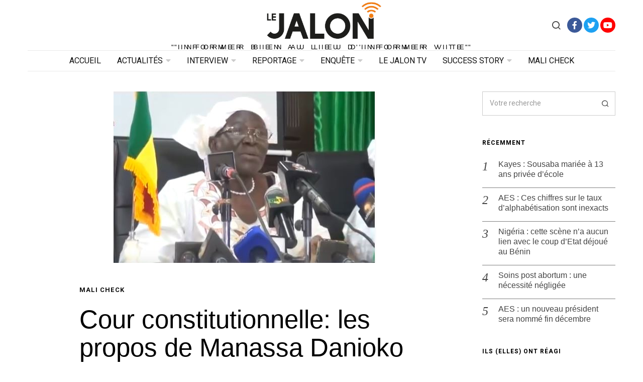

--- FILE ---
content_type: text/html; charset=UTF-8
request_url: https://lejalon.com/2020/06/19/cour-constitutionnelle-les-propos-de-manassa-danioko-sortis-de-leur-contexte/
body_size: 20377
content:
<!DOCTYPE html>
<html lang="fr-FR" class="no-js">
<head>
	<meta charset="UTF-8">
	<meta name="viewport" content="width=device-width, initial-scale=1.0">
	<link rel="profile" href="http://gmpg.org/xfn/11">
    
	<!--[if lt IE 9]>
	<script src="https://lejalon.com/wp-content/themes/fox/js/html5.js"></script>
	<![endif]-->
    
    <script>(function(html){html.className = html.className.replace(/\bno-js\b/,'js')})(document.documentElement);</script>
<title>Cour constitutionnelle: les propos de Manassa Danioko sortis de leur contexte &#8211; Le Jalon</title>
<meta name='robots' content='max-image-preview:large' />
<link rel='dns-prefetch' href='//fonts.googleapis.com' />
<link rel='dns-prefetch' href='//s.w.org' />
<link href='https://fonts.gstatic.com' crossorigin rel='preconnect' />
<link rel="alternate" type="application/rss+xml" title="Le Jalon &raquo; Flux" href="https://lejalon.com/feed/" />
<link rel="alternate" type="application/rss+xml" title="Le Jalon &raquo; Flux des commentaires" href="https://lejalon.com/comments/feed/" />
<link rel="alternate" type="application/rss+xml" title="Le Jalon &raquo; Cour constitutionnelle: les propos de Manassa Danioko sortis de leur contexte Flux des commentaires" href="https://lejalon.com/2020/06/19/cour-constitutionnelle-les-propos-de-manassa-danioko-sortis-de-leur-contexte/feed/" />
<!-- This site uses the Google Analytics by MonsterInsights plugin v7.11.0 - Using Analytics tracking - https://www.monsterinsights.com/ -->
<script type="text/javascript" data-cfasync="false">
	var mi_version         = '7.11.0';
	var mi_track_user      = true;
	var mi_no_track_reason = '';
	
	var disableStr = 'ga-disable-UA-173274065-1';

	/* Function to detect opted out users */
	function __gaTrackerIsOptedOut() {
		return document.cookie.indexOf(disableStr + '=true') > -1;
	}

	/* Disable tracking if the opt-out cookie exists. */
	if ( __gaTrackerIsOptedOut() ) {
		window[disableStr] = true;
	}

	/* Opt-out function */
	function __gaTrackerOptout() {
	  document.cookie = disableStr + '=true; expires=Thu, 31 Dec 2099 23:59:59 UTC; path=/';
	  window[disableStr] = true;
	}

	if ( 'undefined' === typeof gaOptout ) {
		function gaOptout() {
			__gaTrackerOptout();
		}
	}
	
	if ( mi_track_user ) {
		(function(i,s,o,g,r,a,m){i['GoogleAnalyticsObject']=r;i[r]=i[r]||function(){
			(i[r].q=i[r].q||[]).push(arguments)},i[r].l=1*new Date();a=s.createElement(o),
			m=s.getElementsByTagName(o)[0];a.async=1;a.src=g;m.parentNode.insertBefore(a,m)
		})(window,document,'script','//www.google-analytics.com/analytics.js','__gaTracker');

		__gaTracker('create', 'UA-173274065-1', 'auto');
		__gaTracker('set', 'forceSSL', true);
		__gaTracker('require', 'displayfeatures');
		__gaTracker('require', 'linkid', 'linkid.js');
		__gaTracker('send','pageview');
	} else {
		console.log( "" );
		(function() {
			/* https://developers.google.com/analytics/devguides/collection/analyticsjs/ */
			var noopfn = function() {
				return null;
			};
			var noopnullfn = function() {
				return null;
			};
			var Tracker = function() {
				return null;
			};
			var p = Tracker.prototype;
			p.get = noopfn;
			p.set = noopfn;
			p.send = noopfn;
			var __gaTracker = function() {
				var len = arguments.length;
				if ( len === 0 ) {
					return;
				}
				var f = arguments[len-1];
				if ( typeof f !== 'object' || f === null || typeof f.hitCallback !== 'function' ) {
					console.log( 'Fonction actuellement pas en cours d’exécution __gaTracker(' + arguments[0] + " ....) parce que vous n’êtes pas suivi·e. " + mi_no_track_reason );
					return;
				}
				try {
					f.hitCallback();
				} catch (ex) {

				}
			};
			__gaTracker.create = function() {
				return new Tracker();
			};
			__gaTracker.getByName = noopnullfn;
			__gaTracker.getAll = function() {
				return [];
			};
			__gaTracker.remove = noopfn;
			window['__gaTracker'] = __gaTracker;
					})();
		}
</script>
<!-- / Google Analytics by MonsterInsights -->
		<script type="text/javascript">
			window._wpemojiSettings = {"baseUrl":"https:\/\/s.w.org\/images\/core\/emoji\/13.0.1\/72x72\/","ext":".png","svgUrl":"https:\/\/s.w.org\/images\/core\/emoji\/13.0.1\/svg\/","svgExt":".svg","source":{"concatemoji":"https:\/\/lejalon.com\/wp-includes\/js\/wp-emoji-release.min.js?ver=5.7.14"}};
			!function(e,a,t){var n,r,o,i=a.createElement("canvas"),p=i.getContext&&i.getContext("2d");function s(e,t){var a=String.fromCharCode;p.clearRect(0,0,i.width,i.height),p.fillText(a.apply(this,e),0,0);e=i.toDataURL();return p.clearRect(0,0,i.width,i.height),p.fillText(a.apply(this,t),0,0),e===i.toDataURL()}function c(e){var t=a.createElement("script");t.src=e,t.defer=t.type="text/javascript",a.getElementsByTagName("head")[0].appendChild(t)}for(o=Array("flag","emoji"),t.supports={everything:!0,everythingExceptFlag:!0},r=0;r<o.length;r++)t.supports[o[r]]=function(e){if(!p||!p.fillText)return!1;switch(p.textBaseline="top",p.font="600 32px Arial",e){case"flag":return s([127987,65039,8205,9895,65039],[127987,65039,8203,9895,65039])?!1:!s([55356,56826,55356,56819],[55356,56826,8203,55356,56819])&&!s([55356,57332,56128,56423,56128,56418,56128,56421,56128,56430,56128,56423,56128,56447],[55356,57332,8203,56128,56423,8203,56128,56418,8203,56128,56421,8203,56128,56430,8203,56128,56423,8203,56128,56447]);case"emoji":return!s([55357,56424,8205,55356,57212],[55357,56424,8203,55356,57212])}return!1}(o[r]),t.supports.everything=t.supports.everything&&t.supports[o[r]],"flag"!==o[r]&&(t.supports.everythingExceptFlag=t.supports.everythingExceptFlag&&t.supports[o[r]]);t.supports.everythingExceptFlag=t.supports.everythingExceptFlag&&!t.supports.flag,t.DOMReady=!1,t.readyCallback=function(){t.DOMReady=!0},t.supports.everything||(n=function(){t.readyCallback()},a.addEventListener?(a.addEventListener("DOMContentLoaded",n,!1),e.addEventListener("load",n,!1)):(e.attachEvent("onload",n),a.attachEvent("onreadystatechange",function(){"complete"===a.readyState&&t.readyCallback()})),(n=t.source||{}).concatemoji?c(n.concatemoji):n.wpemoji&&n.twemoji&&(c(n.twemoji),c(n.wpemoji)))}(window,document,window._wpemojiSettings);
		</script>
		<style type="text/css">
img.wp-smiley,
img.emoji {
	display: inline !important;
	border: none !important;
	box-shadow: none !important;
	height: 1em !important;
	width: 1em !important;
	margin: 0 .07em !important;
	vertical-align: -0.1em !important;
	background: none !important;
	padding: 0 !important;
}
</style>
	<link rel='stylesheet' id='wp-block-library-css'  href='https://lejalon.com/wp-includes/css/dist/block-library/style.min.css?ver=5.7.14' type='text/css' media='all' />
<link rel='stylesheet' id='contact-form-7-css'  href='https://lejalon.com/wp-content/plugins/contact-form-7/includes/css/styles.css?ver=5.1.6' type='text/css' media='all' />
<link rel='stylesheet' id='parent-style-css'  href='https://lejalon.com/wp-content/themes/fox/style.min.css?ver=5.7.14' type='text/css' media='all' />
<link rel='stylesheet' id='wi-fonts-css'  href='https://fonts.googleapis.com/css?family=Heebo%3A400%2C700%7CUltra%3A400' type='text/css' media='all' />
<link rel='stylesheet' id='mediaelement-css'  href='https://lejalon.com/wp-includes/js/mediaelement/mediaelementplayer-legacy.min.css?ver=4.2.16' type='text/css' media='all' />
<link rel='stylesheet' id='wp-mediaelement-css'  href='https://lejalon.com/wp-includes/js/mediaelement/wp-mediaelement.min.css?ver=5.7.14' type='text/css' media='all' />
<link rel='stylesheet' id='style-css'  href='https://lejalon.com/wp-content/themes/fox/style.min.css?ver=5.7.14' type='text/css' media='all' />
<style id='style-inline-css' type='text/css'>
.social-list.style-plain a:hover, .wi-pagination a.page-numbers:hover, .wi-mainnav ul.menu ul > li:hover > a, .wi-mainnav ul.menu ul li.current-menu-item > a, .wi-mainnav ul.menu ul li.current-menu-ancestor > a, .submenu-dark .wi-mainnav ul.menu ul li:hover > a, .submenu-dark .wi-mainnav ul.menu ul li.current-menu-item > a, .submenu-dark .wi-mainnav ul.menu ul li.current-menu-ancestor > a, .related-title a:hover, .page-links > a:hover, .widget_archive a:hover, .widget_nav_menu a:hover, .widget_meta a:hover, .widget_recent_entries a:hover, .widget_categories a:hover, .tagcloud a:hover, .header-cart a:hover, .woocommerce .star-rating span:before, .null-instagram-feed .clear a:hover, .widget a.readmore:hover{color:#ef7d17}html .mejs-controls .mejs-time-rail .mejs-time-current, .dropcap-color, .style--dropcap-color .enable-dropcap .dropcap-content:first-letter, .style--dropcap-color p.has-drop-cap:not(:focus):first-letter, .fox-btn.btn-primary, button.btn-primary, input.btn-primary[type="button"], input.btn-primary[type="reset"], input.btn-primary[type="submit"], .social-list.style-black a:hover, .post-item-thumbnail:hover .video-indicator-solid, a.more-link:hover, .post-newspaper .related-thumbnail, .style--slider-navtext .flex-direction-nav a:hover, .review-item.overall .review-score, #respond #submit:hover, .wpcf7-submit:hover, #footer-search .submit:hover, .woocommerce .widget_price_filter .ui-slider .ui-slider-range, .woocommerce .widget_price_filter .ui-slider .ui-slider-handle, .woocommerce span.onsale, .woocommerce ul.products li.product .onsale, .woocommerce #respond input#submit.alt:hover, .woocommerce a.button.alt:hover, .woocommerce button.button.alt:hover, .woocommerce input.button.alt:hover, .woocommerce a.add_to_cart_button:hover, .woocommerce #review_form #respond .form-submit input:hover{background-color:#ef7d17}.review-item.overall .review-score, .partial-content, .null-instagram-feed .clear a:hover{border-color:#ef7d17}.reading-progress-wrapper::-webkit-progress-value{background-color:#ef7d17}.reading-progress-wrapper::-moz-progress-value{background-color:#ef7d17}@font-face {font-family: lemon_milk-1; src: url(https://lejalon.com/wp-content/uploads/2019/12/lemon_milk-1.zip) format('woff2'), url(https://lejalon.com/wp-content/uploads/2019/12/facile_sans-1.zip) format('woff');}@font-face {font-family: lemon_milk; src: url(https://lejalon.com/wp-content/uploads/2019/12/lemon_milk.zip) format('woff2'), url(https://lejalon.com/wp-content/uploads/2019/12/facile_sans.zip) format('woff');}.main-header.has-logo-center .container{height:100px}.sticky-header-background{opacity:1}.header-search-wrapper .search-btn{font-size:20px}.fox-logo img{width:250px}#footer-logo img{width:120px}#backtotop{color:#111111;background-color:#f0f0f0;border-color:#f0f0f0}#backtotop:hover{color:#111111;background-color:#ffffff;border-color:#dddddd}body{color:#444444}h1, h2, h3, h4, h5, h6{color:#000000}a{color:#ef7d17}a:hover{color:#ef7d17}.fox-logo, .min-logo-text, .mobile-logo-text{color:#000000}.wi-mainnav ul.menu > li > a{color:#111111}.wi-mainnav ul.menu > li:hover > a{color:#999999}.wi-mainnav ul.menu > li.current-menu-item > a, .wi-mainnav ul.menu > li.current-menu-ancestor > a{color:#ffffff;background-color:#ef7d17}.wi-mainnav ul.menu > li.menu-item-has-children > a:after, .wi-mainnav ul.menu > li.mega > a:after{color:#cccccc}.wi-mainnav ul.menu ul{background-color:#ffffff;color:#444444}.wi-mainnav ul.menu > li > ul > .caret{color:#eaeaea}.wi-mainnav ul.menu ul li:hover > a, .wi-mainnav ul.menu .post-nav-item-title:hover a, .wi-mainnav ul.menu > li.mega ul ul a:hover{color:#111111}.wi-mainnav ul.menu ul li:hover > a, .wi-mainnav ul.menu > li.mega ul ul a:hover{background-color:#f0f0f0}.wi-mainnav ul.menu ul > li, .mega-sep{border-color:#ffffff}.post-item-title a:hover{color:#595959;text-decoration:none}.post-item-meta{color:#aaaaaa}.post-item-meta a{color:#aaaaaa}.post-item-meta a:hover{color:#111111}.standalone-categories a{color:#111111}.single .single-main-content{color:#000000}.widget-title{text-align:left}table, td, th, .fox-input, input[type="color"], input[type="date"], input[type="datetime"], input[type="datetime-local"], input[type="email"], input[type="month"], input[type="number"], input[type="password"], input[type="search"], input[type="tel"], input[type="text"], input[type="time"], input[type="url"], input[type="week"], input:not([type]), textarea, textarea, select, .style--tag-block .fox-term-list a, .fox-slider-rich, .pagination-inner, .post-sep, .blog-related, .blog-related .line, .post-newspaper .related-area, .post-list-sep, .single-authorbox-section, .post-nav-simple, #footer-widgets, #footer-bottom, #offcanvas-bg, .commentlist ul.children, .offcanvas-element,  .hero-half,.commentlist li + li > .comment-body, .classic-main-header-top .container, .related-heading, .comments-title, .comment-reply-title, .style--header-sticky-element-border .header-sticky-element.before-sticky,
    .widget_archive ul, .widget_nav_menu ul, .widget_meta ul, .widget_recent_entries ul, .widget_categories ul,
    .widget_archive li, .widget_nav_menu li, .widget_meta li, .widget_recent_entries li, .widget_categories li
    {border-color:#cccccc}.share-style-custom a{width:28px}.fox-share.color-custom a{color:#ef7d17}.fox-share.background-custom a{background-color:#f0f0f0}.fox-share.hover-color-custom a:hover{color:#ef7d17}.fox-share.hover-background-custom a:hover{background-color:#fafafa}body .elementor-section.elementor-section-boxed>.elementor-container{max-width:1210px}@media (min-width: 1200px) {.container,.cool-thumbnail-size-big .post-thumbnail{width:1170px}body.layout-boxed .wi-wrapper{width:1230px}.thumbnail-stretch-bigger .thumbnail-container{width:1290px}}@media (min-width:1024px) {.secondary{width:22.649572649573%}.has-sidebar .primary{width:77.350427350427%}}body,.font-body,.single .single-main-content,.single-heading{font-family:"lemon_milk-1", sans-serif}.font-heading,h1,h2,h3,h4,h5,h6,.wp-block-quote.is-large cite,.wp-block-quote.is-style-large cite,.fox-term-list,.wp-block-cover-text,.title-label,.thumbnail-view,.readmore,a.more-link,.big-meta,.post-big a.more-link,.style--slider-navtext .flex-direction-nav a,.page-links-container,.authorbox-nav,.post-navigation .post-title,.review-criterion,.review-score,.review-text,.commentlist .fn,.reply a,.widget_archive,.widget_nav_menu,.widget_meta,.widget_recent_entries,.widget_categories,.widget_rss > ul a.rsswidget,.widget_rss > ul > li > cite,.widget_recent_comments,#backtotop,.view-count,.tagcloud,.slogan,.post-item-title,.single .post-item-title.post-title{font-family:"lemon_milk", sans-serif}.fox-btn,button,input[type="button"],input[type="reset"],input[type="submit"],.post-item-meta,.standalone-categories,.wi-mainnav ul.menu > li > a,.footer-bottom .widget_nav_menu,#footernav,.offcanvas-nav,.wi-mainnav ul.menu ul,.header-builder .widget_nav_menu  ul.menu ul,.archive-title,.widget-title,.heading-title-main,.article-big .readmore,.fox-input,input[type="color"],input[type="date"],input[type="datetime"],input[type="datetime-local"],input[type="email"],input[type="month"],input[type="number"],input[type="password"],input[type="search"],input[type="tel"],input[type="text"],input[type="time"],input[type="url"],input[type="week"],input:not([type]),textarea{font-family:"Heebo",sans-serif}.min-logo-text,.fox-logo,.mobile-logo-text,blockquote{font-family:"Ultra",serif}body, .font-body{font-size:16px;font-weight:400;font-style:normal;text-transform:none;letter-spacing:0px;line-height:1.8}h1, h2, h3, h4, h5, h6{font-weight:400;font-style:normal;text-transform:none;line-height:1.1}h2{font-size:2.0625em;font-style:normal}h3{font-size:1.625em;font-style:normal}h4{font-size:1.25em;font-style:normal}.fox-logo, .min-logo-text, .mobile-logo-text{font-size:32px;font-weight:400;font-style:normal;text-transform:none;letter-spacing:0px;line-height:1.3}.slogan{font-size:0.8125em;letter-spacing:8px}.wi-mainnav ul.menu > li > a, .footer-bottom .widget_nav_menu, #footernav, .offcanvas-nav{font-size:16px;font-weight:400;text-transform:uppercase;letter-spacing:0px}.wi-mainnav ul.menu ul, .header-builder .widget_nav_menu  ul.menu ul{font-size:12px;font-weight:400;text-transform:none;letter-spacing:0px}.post-item-title{font-style:normal;text-transform:none;letter-spacing:0px}.post-item-meta{font-size:13px;font-weight:400;font-style:normal;text-transform:none}.standalone-categories{font-size:13px;font-weight:700;font-style:normal;text-transform:uppercase;letter-spacing:1px}.archive-title{font-size:1.5em;font-weight:700;font-style:normal;text-transform:uppercase;letter-spacing:0px}.single .post-item-title.post-title{font-size:3.2em;font-weight:300;font-style:normal}.single .single-main-content{font-size:17px;font-style:normal}.single-heading{font-size:.9em;font-weight:700;text-transform:uppercase;letter-spacing:1px}.widget-title{font-size:12px;font-weight:700;text-transform:uppercase;letter-spacing:1px}.heading-title-main{font-weight:700;font-style:normal;text-transform:uppercase}.fox-btn, button, input[type="button"], input[type="reset"], input[type="submit"], .article-big .readmore{font-size:14px;font-weight:700;font-style:normal;text-transform:none;letter-spacing:0px}.fox-input, input[type="color"], input[type="date"], input[type="datetime"], input[type="datetime-local"], input[type="email"], input[type="month"], input[type="number"], input[type="password"], input[type="search"], input[type="tel"], input[type="text"], input[type="time"], input[type="url"], input[type="week"], input:not([type]), textarea{font-size:14px;font-weight:400;font-style:normal;text-transform:none}blockquote{font-size:1.1em;font-weight:400;font-style:normal;text-transform:none}.offcanvas-nav{font-size:16px;font-weight:400;font-style:normal;text-transform:none;letter-spacing:0px}@media only screen and (max-width: 1023px){.fox-logo, .min-logo-text, .mobile-logo-text{font-size:28px}.archive-title{font-size:1.3em}.single .post-item-title.post-title{font-size:1.9em}.single .single-main-content{font-size:15px}blockquote{font-size:1em}.offcanvas-nav{font-size:14px}}@media only screen and (max-width: 567px){body, .font-body{font-size:14px}.fox-logo, .min-logo-text, .mobile-logo-text{font-size:20px}.archive-title{font-size:1.1em}.single .post-item-title.post-title{font-size:1.5em}.single .single-main-content{font-size:14px}}#after-header .container{border-top-width:1px;border-bottom-width:1px;border-color:#eaeaea;border-style:solid}#footer-bottom{padding-top:20px;padding-bottom:20px;border-style:solid}#titlebar .container{margin-bottom:0px;padding-top:40px;padding-bottom:0px;border-style:solid}.single-authorbox-section, .related-heading, .comments-title, .comment-reply-title{border-top-width:1px;border-color:#eaeaea;border-style:solid}.wi-mainnav ul.menu ul{padding-top:10px;padding-right:0px;padding-bottom:10px;padding-left:0px;border-top-width:2px;border-right-width:2px;border-bottom-width:2px;border-left-width:2px;border-color:#eaeaea;border-top-left-radius:1px;border-top-right-radius:1px;border-bottom-right-radius:1px;border-bottom-left-radius:1px}.wi-mainnav ul.menu ul a{padding-top:6px;padding-bottom:6px}.widget-title{margin-bottom:16px;padding-top:0px;padding-right:0px;padding-bottom:0px;padding-left:0px;border-color:#cccccc;border-style:solid}blockquote{padding-top:10px;padding-right:0px;padding-bottom:10px;padding-left:0px;border-top-width:3px;border-bottom-width:1px;border-style:solid}@media only screen and (max-width: 1023px){}@media only screen and (max-width: 567px){}#footer-widgets{background-size:cover;background-position:center center;background-repeat:no-repeat;background-attachment:scroll}#offcanvas-bg{background-color:#ffffff}.main-header .widget:nth-child(2){margin-left: auto;}
</style>
<script type='text/javascript' src='https://lejalon.com/wp-includes/js/jquery/jquery.min.js?ver=3.5.1' id='jquery-core-js'></script>
<script type='text/javascript' src='https://lejalon.com/wp-includes/js/jquery/jquery-migrate.min.js?ver=3.3.2' id='jquery-migrate-js'></script>
<script type='text/javascript' id='monsterinsights-frontend-script-js-extra'>
/* <![CDATA[ */
var monsterinsights_frontend = {"js_events_tracking":"true","download_extensions":"doc,pdf,ppt,zip,xls,docx,pptx,xlsx","inbound_paths":"[{\"path\":\"\\\/go\\\/\",\"label\":\"affiliate\"},{\"path\":\"\\\/recommend\\\/\",\"label\":\"affiliate\"}]","home_url":"https:\/\/lejalon.com","hash_tracking":"false"};
/* ]]> */
</script>
<script type='text/javascript' src='https://lejalon.com/wp-content/plugins/google-analytics-for-wordpress/assets/js/frontend.min.js?ver=7.11.0' id='monsterinsights-frontend-script-js'></script>
<link rel="https://api.w.org/" href="https://lejalon.com/wp-json/" /><link rel="alternate" type="application/json" href="https://lejalon.com/wp-json/wp/v2/posts/4428" /><link rel="EditURI" type="application/rsd+xml" title="RSD" href="https://lejalon.com/xmlrpc.php?rsd" />
<link rel="wlwmanifest" type="application/wlwmanifest+xml" href="https://lejalon.com/wp-includes/wlwmanifest.xml" /> 
<meta name="generator" content="WordPress 5.7.14" />
<link rel="canonical" href="https://lejalon.com/2020/06/19/cour-constitutionnelle-les-propos-de-manassa-danioko-sortis-de-leur-contexte/" />
<link rel='shortlink' href='https://lejalon.com/?p=4428' />
<link rel="alternate" type="application/json+oembed" href="https://lejalon.com/wp-json/oembed/1.0/embed?url=https%3A%2F%2Flejalon.com%2F2020%2F06%2F19%2Fcour-constitutionnelle-les-propos-de-manassa-danioko-sortis-de-leur-contexte%2F" />
<link rel="alternate" type="text/xml+oembed" href="https://lejalon.com/wp-json/oembed/1.0/embed?url=https%3A%2F%2Flejalon.com%2F2020%2F06%2F19%2Fcour-constitutionnelle-les-propos-de-manassa-danioko-sortis-de-leur-contexte%2F&#038;format=xml" />

<meta property="og:image" content="https://lejalon.com/wp-content/uploads/2020/06/Manassa-Danioko.jpg"/>
<meta property="og:image:secure_url" content="https://lejalon.com/wp-content/uploads/2020/06/Manassa-Danioko.jpg" />

    <link rel="pingback" href="https://lejalon.com/xmlrpc.php">
<style type="text/css">.recentcomments a{display:inline !important;padding:0 !important;margin:0 !important;}</style><link rel="icon" href="https://lejalon.com/wp-content/uploads/2019/12/cropped-logo_512-32x32.jpg" sizes="32x32" />
<link rel="icon" href="https://lejalon.com/wp-content/uploads/2019/12/cropped-logo_512-192x192.jpg" sizes="192x192" />
<link rel="apple-touch-icon" href="https://lejalon.com/wp-content/uploads/2019/12/cropped-logo_512-180x180.jpg" />
<meta name="msapplication-TileImage" content="https://lejalon.com/wp-content/uploads/2019/12/cropped-logo_512-270x270.jpg" />

<style id="color-preview"></style>

            
</head>

<body class="post-template-default single single-post postid-4428 single-format-standard layout-wide style--header-sticky-element-border submenu-light style--dropcap-default dropcap-style-default style--tag-plain style--blockquote-no-icon style--link-2 elementor-default" itemscope itemtype="https://schema.org/WebPage">
    
        
    <div id="wi-all" class="fox-outer-wrapper fox-all wi-all">

        
        <div id="wi-wrapper" class="fox-wrapper wi-wrapper">

            <div class="wi-container">

                
                

<header id="masthead" class="site-header header-builder" itemscope itemtype="https://schema.org/WPHeader">


<div class="main-header header-builder header-row has-logo-center valign-center" id="main-header">

    <div class="container">

        <div id="logo-1" class="widget widget_logo">
    <div id="logo-area" class="fox-logo-area fox-header-logo">
        
        <div id="wi-logo" class="fox-logo-container">
            
            <h2 class="wi-logo-main fox-logo logo-type-image" id="site-logo">                
                <a href="https://lejalon.com/" rel="home">
                    
                                        
                    <img src="https://lejalon.com/wp-content/uploads/2019/12/logo.jpg" alt="Logo"  />
                    
                                        
                </a>
                
            </h2>
        </div><!-- .fox-logo-container -->

          
    <h3 class="slogan site-description">&quot;Informer bien au lieu d&#039;informer vite&quot;</h3>


    </div><!-- #logo-area -->

    </div><div id="header-search-3" class="widget widget_header_search">
<div class="header-search-wrapper header-search-modal">
    
    <span class="search-btn search-btn-modal">
        <i class="feather-search"></i>
    </span>
    
    <div class="modal-search-wrapper">
        
        <div class="container">
            
            <div class="modal-search-container">
    
                <div class="searchform">
    
    <form role="search" method="get" action="https://lejalon.com/" itemprop="potentialAction" itemscope itemtype="https://schema.org/SearchAction" class="form">
        
        <input type="text" name="s" class="s search-field" value="" placeholder="Votre recherche" />
        
        <button class="submit" role="button" title="Go">
            
            <i class="feather-search"></i>
            
        </button>
        
    </form><!-- .form -->
    
</div><!-- .searchform -->                
                
    <h3 class="search-nav-heading small-heading">Suggestions</h3>

    <nav id="search-menu" role="navigation" itemscope itemtype="https://schema.org/SiteNavigationElement">
        
        <div class="menu"><ul id="menu-search-suggestion" class="menu"><li id="menu-item-363" class="menu-item menu-item-type-taxonomy menu-item-object-category menu-item-363"><a href="https://lejalon.com/category/environnement/">Environnement</a></li>
<li id="menu-item-364" class="menu-item menu-item-type-taxonomy menu-item-object-category menu-item-364"><a href="https://lejalon.com/category/reportage/">Reportage</a></li>
<li id="menu-item-365" class="menu-item menu-item-type-taxonomy menu-item-object-category menu-item-365"><a href="https://lejalon.com/category/successstory/">Success Story</a></li>
<li id="menu-item-366" class="menu-item menu-item-type-taxonomy menu-item-object-category menu-item-366"><a href="https://lejalon.com/category/actualites/">Actualités</a></li>
<li id="menu-item-367" class="menu-item menu-item-type-taxonomy menu-item-object-category menu-item-367"><a href="https://lejalon.com/category/enquete/">Enquête</a></li>
<li id="menu-item-368" class="menu-item menu-item-type-taxonomy menu-item-object-category menu-item-368"><a href="https://lejalon.com/category/interview/">Interview</a></li>
</ul></div>        
    </nav><!-- #search-menu -->

                    
            </div><!-- .modal-search-container -->
            
        </div><!-- .header-search-form -->
        
        <span class="close-modal"><i class="feather-x"></i></span>
    
    </div><!-- .modal-search-wrapper -->
    
</div><!-- .header-search-wrapper -->

</div><div id="social-3" class="widget widget_social">
<div class="social-list widget-social style-color shape-circle align-center icon-size-normal" id="social-id-697049111abf6">
    
    <ul>
    
                
        <li class="li-facebook">
            <a href="https://www.facebook.com/LeJalonMedia/" target="_blank" rel="alternate" title="Facebook">
                <i class="fab fa-facebook-f"></i>
                <span>Facebook</span>
            </a>
        </li>
        
                
        <li class="li-twitter">
            <a href="https://twitter.com/Lejalon_com" target="_blank" rel="alternate" title="Twitter">
                <i class="fab fa-twitter"></i>
                <span>Twitter</span>
            </a>
        </li>
        
                
        <li class="li-youtube">
            <a href="https://www.youtube.com/channel/UCWtloOQRbDC3A_MHHHNUvHw/videos?view_as=subscriber" target="_blank" rel="alternate" title="YouTube">
                <i class="fab fa-youtube"></i>
                <span>YouTube</span>
            </a>
        </li>
        
            
    </ul>
    
</div><!-- .social-list -->
</div><div id="logo-3" class="widget widget_logo">
    <div id="logo-area" class="fox-logo-area fox-header-logo">
        
        <div id="wi-logo" class="fox-logo-container">
            
            <h2 class="wi-logo-main fox-logo logo-type-image" id="site-logo">                
                <a href="https://lejalon.com/" rel="home">
                    
                                        
                    <img src="https://lejalon.com/wp-content/uploads/2019/12/logo.jpg" alt="Logo"  />
                    
                                        
                </a>
                
            </h2>
        </div><!-- .fox-logo-container -->

          
    <h3 class="slogan site-description">&quot;Informer bien au lieu d&#039;informer vite&quot;</h3>


    </div><!-- #logo-area -->

    </div>
    </div><!-- .container -->

</div><!-- .main-header -->



    <div id="after-header" class="widget-area header-sidebar wide-sidebar header-row after-header align-center header-sticky-element">

        <div class="container">
        <div id="nav-1" class="widget widget_nav">
    <nav id="wi-mainnav" class="navigation-ele wi-mainnav" role="navigation" itemscope itemtype="https://schema.org/SiteNavigationElement">
        
        <div class="menu style-indicator-caret-down"><ul id="menu-primary" class="menu"><li id="menu-item-986" class="menu-item menu-item-type-post_type menu-item-object-page menu-item-home menu-item-986"><a href="https://lejalon.com/">Accueil</a></li>
<li id="menu-item-22" class="menu-item menu-item-type-taxonomy menu-item-object-category menu-item-22 mega mega-item"><a href="https://lejalon.com/category/actualites/">Actualités</a></li>
<li id="menu-item-30" class="menu-item menu-item-type-taxonomy menu-item-object-category menu-item-30 mega mega-item"><a href="https://lejalon.com/category/interview/">Interview</a></li>
<li id="menu-item-24" class="menu-item menu-item-type-taxonomy menu-item-object-category menu-item-24 mega mega-item"><a href="https://lejalon.com/category/reportage/">Reportage</a></li>
<li id="menu-item-28" class="menu-item menu-item-type-taxonomy menu-item-object-category menu-item-28 mega mega-item"><a href="https://lejalon.com/category/enquete/">Enquête</a></li>
<li id="menu-item-1795" class="menu-item menu-item-type-taxonomy menu-item-object-category menu-item-1795"><a href="https://lejalon.com/category/lejalontv/">Le Jalon TV</a></li>
<li id="menu-item-31" class="menu-item menu-item-type-taxonomy menu-item-object-category menu-item-31 mega mega-item"><a href="https://lejalon.com/category/successstory/">Success Story</a></li>
<li id="menu-item-1910" class="menu-item menu-item-type-taxonomy menu-item-object-category current-post-ancestor current-menu-parent current-post-parent menu-item-1910"><a href="https://lejalon.com/category/malicheck/">Mali Check</a></li>
</ul></div>        
    </nav><!-- #wi-mainnav -->

    </div>        
        </div><!-- .container -->
    </div><!-- .widget-area -->

        
</header><!-- #masthead -->
                
<div id="masthead-mobile" class="masthead-mobile">
    
    <div class="container">
        
        <div class="masthead-mobile-left masthead-mobile-part">
            
            
    <a class="toggle-menu hamburger hamburger-btn">
        <i class="feather-menu"></i>
        <i class="feather-x"></i>
    </a>

            
                        
        </div><!-- .masthead-mobile-part -->
    
        
<h4 id="mobile-logo" class="mobile-logo mobile-logo-image">
    
    <a href="https://lejalon.com/" rel="home">

        
        <img src="https://lejalon.com/wp-content/uploads/2019/12/logo.jpg" alt="Mobile Logo" />

        
    </a>
    
</h4><!-- .mobile-logo -->

            
        <div class="masthead-mobile-right masthead-mobile-part">
        
                        
        </div><!-- .masthead-mobile-part -->
    
    </div><!-- .container -->
    
    <div class="masthead-mobile-bg"></div>

</div><!-- #masthead-mobile -->

<div id="masthead-mobile-height"></div>
    
    
                <div id="wi-main" class="wi-main fox-main">


<article id="wi-content" class="wi-content post-4428 post type-post status-publish format-standard has-post-thumbnail hentry category-malicheck tag-cour-constitutionnelle tag-mali tag-manassa-danioko has-sidebar sidebar-right single-style-1 thumbnail-stretch-none main-content-narrow disable-dropcap disable-2-columns" itemscope itemtype="https://schema.org/CreativeWork">
    
    <div class="container">
        
        <div id="primary" class="primary content-area">
        
            <div class="theiaStickySidebar">
                
                
<div class="thumbnail-wrapper single-big-section single-big-section-thumbnail">
    
    <div class="thumbnail-container">
        
        <div class="container">
            
            <div class="thumbnail-main">

                <figure class="fox-figure post-thumbnail post-thumbnail-standard hover-none thumbnail-acute"  itemscope itemtype="https://schema.org/ImageObject"><span class="image-element"><img width="523" height="341" src="https://lejalon.com/wp-content/uploads/2020/06/Manassa-Danioko.jpg" class="attachment-full size-full" alt="" loading="lazy" data-lazy="false" srcset="https://lejalon.com/wp-content/uploads/2020/06/Manassa-Danioko.jpg 523w, https://lejalon.com/wp-content/uploads/2020/06/Manassa-Danioko-300x196.jpg 300w, https://lejalon.com/wp-content/uploads/2020/06/Manassa-Danioko-60x39.jpg 60w, https://lejalon.com/wp-content/uploads/2020/06/Manassa-Danioko-480x313.jpg 480w" sizes="(max-width: 523px) 100vw, 523px" /></span></figure>                
            </div><!-- .thumbnail-main -->

        </div><!-- .container -->
        
    </div><!-- .thumbnail-container -->
    
</div><!-- .thumbnail-wrapper -->

                <header class="single-header post-header entry-header single-big-section" itemscope itemtype="https://schema.org/WPHeader">
    
    <div class="container">
        
        <div class="post-item-header align-left">
    <div class="entry-categories meta-categories standalone-categories post-header-section">

        <a href="https://lejalon.com/category/malicheck/" rel="tag">Mali Check</a>
    </div>

    
<h1 class="post-item-title wi-post-title fox-post-title post-header-section post-title size-normal" itemprop="headline">
            
        Cour constitutionnelle: les propos de Manassa Danioko sortis de leur contexte
    
</h1>
<div class="post-item-meta wi-meta fox-meta post-header-section ">
    
    <div class="entry-date meta-time machine-time time-short"><time class="published" itemprop="datePublished" datetime="2020-06-19T18:13:38+02:00">19 juin 2020</time><time class="updated" itemprop="dateModified" datetime="2020-06-19T18:28:14+02:00">19 juin 2020</time></div>        <div class="fox-meta-author entry-author meta-author" itemprop="author" itemscope itemtype="https://schema.org/Person"><a class="meta-author-avatar" itemprop="url" rel="author" href="https://lejalon.com/author/lassinaniangaly/"><img alt='' src='https://secure.gravatar.com/avatar/f9ca755078d25927fa944e2c0047c88d?s=80&#038;d=mm&#038;r=g' srcset='https://secure.gravatar.com/avatar/f9ca755078d25927fa944e2c0047c88d?s=160&#038;d=mm&#038;r=g 2x' class='avatar avatar-80 photo' height='80' width='80' loading='lazy'/></a><span class="byline"> par <span class="author vcard"><a class="url fn" itemprop="url" rel="author" href="https://lejalon.com/author/lassinaniangaly/"><span itemprop="name">Lassina Niangaly</span></a></span></span></div>        <div class="reading-time">3 mins de lecture</div>        
</div>

</div>    
    </div><!-- .container -->
    
</header><!-- .single-header -->
                    
<div class="single-body">
    
    <div class="single-section single-main-content">
        
                
        <div class="container entry-container">
            
                        
            <div class="dropcap-content columnable-content entry-content">
                
                
<p><strong><em><strong><em>Une ancienne vidéo de la présidente de la Cour constitutionnelle, Manassa Danioko, alimente les débats sur les réseaux sociaux dans un contexte politique tendu où la cinquième institution du pays cristallise des critiques acerbes. </em></strong></em></strong><strong><em><strong><em></em></strong></em></strong></p>



<p>Depuis la proclamation des résultats définitifs des dernières élections législatives, la Cheffe des neuf sages de la Cour constitutionnelle, Manassa Danioko est sous le feu des critiques. Ses détracteurs l’accusent d’avoir torpillé les résultats du vote au profit du régime et réclament la dissolution de la Cour. Une option soutenue par <a href="https://www.facebook.com/watch/?v=255460729115223">les députés du groupe parlementaire</a> ‘’Benso’’ présidé par Aliou Boubacar Diallo, comme une des réponses au mouvement de contestation M5 RFP qui réclame mordicus la démission du chef de l’Etat, Ibrahim Boubacar Keïta.</p>



<p>Ce jeudi 18 juin, une vidéo de la présidente de la Cour constitutionnelle a été postée pour nourrir davantage la polémique. Certaines légendes de la séquence d&rsquo;une quarantaine de secondes mettent en exergue son «entêtement à rester au poste jusqu’à la fin de son mandat.» </p>



<figure class="wp-block-gallery columns-1 is-cropped"><ul class="blocks-gallery-grid"><li class="blocks-gallery-item"><figure><img loading="lazy" width="830" height="521" src="https://lejalon.com/wp-content/uploads/2020/06/Mana.jpg" alt="" data-id="4434" data-full-url="https://lejalon.com/wp-content/uploads/2020/06/Mana.jpg" data-link="https://lejalon.com/2020/06/19/cour-constitutionnelle-les-propos-de-manassa-danioko-sortis-de-leur-contexte/mana/" class="wp-image-4434" srcset="https://lejalon.com/wp-content/uploads/2020/06/Mana.jpg 830w, https://lejalon.com/wp-content/uploads/2020/06/Mana-300x188.jpg 300w, https://lejalon.com/wp-content/uploads/2020/06/Mana-768x482.jpg 768w, https://lejalon.com/wp-content/uploads/2020/06/Mana-60x38.jpg 60w, https://lejalon.com/wp-content/uploads/2020/06/Mana-480x301.jpg 480w" sizes="(max-width: 830px) 100vw, 830px" /></figure></li></ul><figcaption class="blocks-gallery-caption">capture écran d&rsquo;un post</figcaption></figure>



<p>«<em>On dit que nous sommes incompétents. D’accord! Je ne cherche pas à être compétente du tout. Et tout le monde est d’accord à être incompétent. Mais nous sommes là. Notre mandat est de 7 ans renouvelable d’après l’actuelle constitution. Sans la fin de ce mandat on ira nulle part. Le Président ne peut pas nous sortir. Aucune action ne peut nous sortir d’ici»</em>, clame-t-elle. </p>



<p>Sur la demande de nos lecteurs, nous avons vérifié la vidéo. Elle est authentique mais détournée de son contexte. Ses propos ont été tenus à la Cour constitutionnelle <a href="https://malijet.com/la_societe_malienne_aujourdhui/219712-visite-du-cnj-%C3%A0-la-cour-constitutionnelle-du-mali-manassa-daniok.html">le 15 novembre 2018 lors d’une rencontre avec les membres du Conseil national de la jeunesse (CNJ). </a></p>



<p>&nbsp;Et ce jour, la présidente de la Cour s&rsquo;est appesantie sur l’affaire de pot de vin de 900 millions de francs FCA dont elle avait été accusée par le journal Le Pays. A l’époque la Cour était aussi contestée par l’opposition qui l&rsquo;a accusé d&rsquo;avoir favorisé le président sortant, Ibrahim Boubacar Keïta, lors de l&rsquo;élection président de 2018.</p>



<p>Voici l&rsquo;intégralité de la vidéo postée sur la chaîne Youtube du site maliweb.</p>



<iframe loading="lazy" src="https://www.youtube.com/embed/Z4jTEgAmZeo" allow="accelerometer; autoplay; encrypted-media; gyroscope; picture-in-picture" allowfullscreen="" width="560" height="315" frameborder="0"></iframe>

            </div><!-- .entry-content -->
            
                        
        </div><!-- .container -->
    
    </div><!-- .single-section -->
    
    
<div class="single-section single-component single-share-section">
    
    <div class="container">
    
        
<div class="fox-share share-style-custom  color-custom background-custom hover-color-custom hover-background-custom share-icons-shape-circle size-small">
    
        
    <span class="share-label"><i class="fa fa-share-alt"></i>Partager</span>
    
        
    <ul>
        
                
        <li class="li-share-facebook">
            
            <a href="https://www.facebook.com/sharer/sharer.php?u=https%3A%2F%2Flejalon.com%2F2020%2F06%2F19%2Fcour-constitutionnelle-les-propos-de-manassa-danioko-sortis-de-leur-contexte%2F" title="Facebook" class="share share-facebook">
                
                <i class="fab fa-facebook-f"></i>
                <span>Facebook</span>
                
            </a>
            
        </li>
        
                
        <li class="li-share-messenger">
            
            <a href="https://www.facebook.com/dialog/send?app_id=794927004237856&#038;link=https%3A%2F%2Flejalon.com%2F2020%2F06%2F19%2Fcour-constitutionnelle-les-propos-de-manassa-danioko-sortis-de-leur-contexte%2F&#038;redirect_uri=https%3A%2F%2Flejalon.com%2F" title="Messenger" class="share share-messenger">
                
                <i class="fab fa-facebook-messenger"></i>
                <span>Messenger</span>
                
            </a>
            
        </li>
        
                
        <li class="li-share-twitter">
            
            <a href="https://twitter.com/intent/tweet?url=https%3A%2F%2Flejalon.com%2F2020%2F06%2F19%2Fcour-constitutionnelle-les-propos-de-manassa-danioko-sortis-de-leur-contexte%2F&#038;text=Cour+constitutionnelle%3A+les+propos+de+Manassa+Danioko+sortis+de+leur+contexte&#038;via=withemes" title="Twitter" class="share share-twitter">
                
                <i class="fab fa-twitter"></i>
                <span>Twitter</span>
                
            </a>
            
        </li>
        
                
        <li class="li-share-linkedin">
            
            <a href="https://www.linkedin.com/shareArticle?mini=true&#038;url=https%3A%2F%2Flejalon.com%2F2020%2F06%2F19%2Fcour-constitutionnelle-les-propos-de-manassa-danioko-sortis-de-leur-contexte%2F&#038;title=Cour+constitutionnelle%3A+les+propos+de+Manassa+Danioko+sortis+de+leur+contexte" title="Linkedin" class="share share-linkedin">
                
                <i class="fab fa-linkedin-in"></i>
                <span>Linkedin</span>
                
            </a>
            
        </li>
        
                
        <li class="li-share-whatsapp">
            
            <a href="https://api.whatsapp.com/send?phone=&#038;text=https%3A%2F%2Flejalon.com%2F2020%2F06%2F19%2Fcour-constitutionnelle-les-propos-de-manassa-danioko-sortis-de-leur-contexte%2F" title="Whatsapp" class="share share-whatsapp">
                
                <i class="fab fa-whatsapp"></i>
                <span>Whatsapp</span>
                
            </a>
            
        </li>
        
                
        <li class="li-share-email">
            
            <a href="mailto:?subject=Cour+constitutionnelle%3A+les+propos+de+Manassa+Danioko+sortis+de+leur+contexte&#038;body=https%3A%2F%2Flejalon.com%2F2020%2F06%2F19%2Fcour-constitutionnelle-les-propos-de-manassa-danioko-sortis-de-leur-contexte%2F" title="Email" class="email-share">
                
                <i class="feather-mail"></i>
                <span>Email</span>
                
            </a>
            
        </li>
        
                
    </ul>
    
</div><!-- .fox-share -->
        
    </div>

</div><!-- .single-share-section -->
        
<div class="single-section single-component single-tag-section">
    
    <div class="container">
    
        <div class="single-section single-component single-tags-section">
    
    <div class="single-tags entry-tags post-tags">

        <span class="single-heading tag-label">
            <i class="feather-tag"></i>
            Tags:        </span>
        <div class="fox-term-list">

            <ul><li><a href="https://lejalon.com/tag/cour-constitutionnelle/" rel="tag">Cour constitutionnelle</a></li><li><a href="https://lejalon.com/tag/mali/" rel="tag">Mali</a></li><li><a href="https://lejalon.com/tag/manassa-danioko/" rel="tag">Manassa Danioko</a></li></ul>
        </div><!-- .fox-term-list -->

    </div><!-- .single-tags -->
    
</div>
            
    </div>

</div><!-- .single-section -->
        
    
<div class="single-section single-component single-related-section">
    
    <div class="container">
    
        
<div class="single-section single-component single-related-section">

    <div class="fox-related-posts">

        <h3 class="single-heading related-label related-heading">
            <i class="feather-file-plus"></i>
            <span>Ceci va aussi vous intéresser</span>
        </h3>

        
<div class="blog-container blog-container-grid">
    
    <div class="wi-blog fox-blog blog-grid related-posts fox-grid column-3 spacing-normal">
        
        
<article class="wi-post post-item post-grid fox-grid-item post-12928 post type-post status-publish format-standard has-post-thumbnail hentry category-actualites category-emploi tag-barrick-gold tag-emploi tag-loulo-gounkoto tag-mali tag-mine has-sidebar sidebar-right single-style-1 thumbnail-stretch-none main-content-narrow disable-dropcap disable-2-columns"  itemscope itemtype="https://schema.org/CreativeWork">
    
    <div class="post-item-inner grid-inner">
    
        <figure class="fox-figure wi-thumbnail fox-thumbnail post-item-thumbnail grid-thumbnail custom-thumbnail hover-logo hover-dark thumbnail-acute"  itemscope itemtype="https://schema.org/ImageObject"><span class="image-element"><a href="https://lejalon.com/2025/11/26/mali-entente-gouvernement-barrick-gold-quel-impact-sur-les-emplois/" class="post-link"><img width="480" height="384" src="https://lejalon.com/wp-content/uploads/2025/11/OR-480x384.jpg" class="attachment-thumbnail-medium size-thumbnail-medium" alt="" loading="lazy" data-lazy="false" /><span class="height-element" style="padding-bottom:80%;"></span><span class="image-overlay"></span><span class="image-logo" style="width:40%"><img width="400" height="129" src="https://lejalon.com/wp-content/uploads/2019/12/logo.jpg" class="attachment-full size-full" alt="" loading="lazy" srcset="https://lejalon.com/wp-content/uploads/2019/12/logo.jpg 400w, https://lejalon.com/wp-content/uploads/2019/12/logo-300x97.jpg 300w, https://lejalon.com/wp-content/uploads/2019/12/logo-60x19.jpg 60w" sizes="(max-width: 400px) 100vw, 400px" /></span></a></span></figure>
        <div class="grid-body post-item-body">
            
            <div class="post-item-header grid-header">
<h3 class="post-item-title wi-post-title fox-post-title post-header-section grid-title size-tiny" itemprop="headline">
    <a href="https://lejalon.com/2025/11/26/mali-entente-gouvernement-barrick-gold-quel-impact-sur-les-emplois/" rel="bookmark">        
        Mali : Entente Gouvernement-Barrick Gold, quel impact sur les emplois ?
    </a>
</h3>
<div class="post-item-meta wi-meta fox-meta post-header-section related-posts">
    
    <div class="entry-date meta-time machine-time time-short"><time class="published" itemprop="datePublished" datetime="2025-11-26T08:47:41+01:00">26 novembre 2025</time><time class="updated" itemprop="dateModified" datetime="2025-11-26T10:17:04+01:00">26 novembre 2025</time></div>                        
</div>

</div>
        </div><!-- .grid-body -->
    
    </div><!-- .grid-inner -->

</article><!-- .post-grid -->
<article class="wi-post post-item post-grid fox-grid-item post-12906 post type-post status-publish format-standard has-post-thumbnail hentry category-actualites category-economie-commerce tag-banque-mondiale tag-bnda tag-mali tag-pme tag-sfi has-sidebar sidebar-right single-style-1 thumbnail-stretch-none main-content-narrow disable-dropcap disable-2-columns"  itemscope itemtype="https://schema.org/CreativeWork">
    
    <div class="post-item-inner grid-inner">
    
        <figure class="fox-figure wi-thumbnail fox-thumbnail post-item-thumbnail grid-thumbnail custom-thumbnail hover-logo hover-dark thumbnail-acute"  itemscope itemtype="https://schema.org/ImageObject"><span class="image-element"><a href="https://lejalon.com/2025/11/01/la-sfi-et-la-bnda-se-donnent-la-main-pour-booster-les-petites-et-moyennes-entreprises/" class="post-link"><img width="480" height="384" src="https://lejalon.com/wp-content/uploads/2025/11/SIGNATURE-BNDA-480x384.jpg" class="attachment-thumbnail-medium size-thumbnail-medium" alt="" loading="lazy" data-lazy="false" /><span class="height-element" style="padding-bottom:80%;"></span><span class="image-overlay"></span><span class="image-logo" style="width:40%"><img width="400" height="129" src="https://lejalon.com/wp-content/uploads/2019/12/logo.jpg" class="attachment-full size-full" alt="" loading="lazy" srcset="https://lejalon.com/wp-content/uploads/2019/12/logo.jpg 400w, https://lejalon.com/wp-content/uploads/2019/12/logo-300x97.jpg 300w, https://lejalon.com/wp-content/uploads/2019/12/logo-60x19.jpg 60w" sizes="(max-width: 400px) 100vw, 400px" /></span></a></span></figure>
        <div class="grid-body post-item-body">
            
            <div class="post-item-header grid-header">
<h3 class="post-item-title wi-post-title fox-post-title post-header-section grid-title size-tiny" itemprop="headline">
    <a href="https://lejalon.com/2025/11/01/la-sfi-et-la-bnda-se-donnent-la-main-pour-booster-les-petites-et-moyennes-entreprises/" rel="bookmark">        
        La SFI et la BNDA se donnent la main pour booster les Petites et Moyennes Entreprises
    </a>
</h3>
<div class="post-item-meta wi-meta fox-meta post-header-section related-posts">
    
    <div class="entry-date meta-time machine-time time-short"><time class="published" itemprop="datePublished" datetime="2025-11-01T22:56:00+01:00">1 novembre 2025</time><time class="updated" itemprop="dateModified" datetime="2025-11-02T22:57:28+01:00">2 novembre 2025</time></div>                        
</div>

</div>
        </div><!-- .grid-body -->
    
    </div><!-- .grid-inner -->

</article><!-- .post-grid -->
<article class="wi-post post-item post-grid fox-grid-item post-12892 post type-post status-publish format-standard has-post-thumbnail hentry category-actualites category-malicheck tag-crise-carburant tag-dmitri-medvedev tag-effondrement tag-euronews tag-fake-news tag-mali tag-sahel has-sidebar sidebar-right single-style-1 thumbnail-stretch-none main-content-narrow disable-dropcap disable-2-columns"  itemscope itemtype="https://schema.org/CreativeWork">
    
    <div class="post-item-inner grid-inner">
    
        <figure class="fox-figure wi-thumbnail fox-thumbnail post-item-thumbnail grid-thumbnail custom-thumbnail hover-logo hover-dark thumbnail-acute"  itemscope itemtype="https://schema.org/ImageObject"><span class="image-element"><a href="https://lejalon.com/2025/11/01/mali-dmitri-medvedev-a-t-il-evoque-un-eventuel-effondrement-du-mali/" class="post-link"><img width="480" height="384" src="https://lejalon.com/wp-content/uploads/2025/11/Dimitri-480x384.gif" class="attachment-thumbnail-medium size-thumbnail-medium" alt="" loading="lazy" data-lazy="false" /><span class="height-element" style="padding-bottom:80%;"></span><span class="image-overlay"></span><span class="image-logo" style="width:40%"><img width="400" height="129" src="https://lejalon.com/wp-content/uploads/2019/12/logo.jpg" class="attachment-full size-full" alt="" loading="lazy" srcset="https://lejalon.com/wp-content/uploads/2019/12/logo.jpg 400w, https://lejalon.com/wp-content/uploads/2019/12/logo-300x97.jpg 300w, https://lejalon.com/wp-content/uploads/2019/12/logo-60x19.jpg 60w" sizes="(max-width: 400px) 100vw, 400px" /></span></a></span></figure>
        <div class="grid-body post-item-body">
            
            <div class="post-item-header grid-header">
<h3 class="post-item-title wi-post-title fox-post-title post-header-section grid-title size-tiny" itemprop="headline">
    <a href="https://lejalon.com/2025/11/01/mali-dmitri-medvedev-a-t-il-evoque-un-eventuel-effondrement-du-mali/" rel="bookmark">        
        Mali : Dmitri Medvedev a-t-il évoqué un « éventuel effondrement » du pays?
    </a>
</h3>
<div class="post-item-meta wi-meta fox-meta post-header-section related-posts">
    
    <div class="entry-date meta-time machine-time time-short"><time class="published" itemprop="datePublished" datetime="2025-11-01T12:08:45+01:00">1 novembre 2025</time><time class="updated" itemprop="dateModified" datetime="2025-11-01T12:32:56+01:00">1 novembre 2025</time></div>                        
</div>

</div>
        </div><!-- .grid-body -->
    
    </div><!-- .grid-inner -->

</article><!-- .post-grid -->        
    </div><!-- .fox-blog -->
    
        
</div><!-- .blog-container -->

        
    </div><!-- .fox-related-posts -->
    
</div><!-- .single-section -->

        
    </div>

</div><!-- .single-section -->
        
    
<div class="single-section single-component single-authorbox-section">
    
    <div class="container">
    
        <div class="fox-authorbox authorbox-simple">
    
    <div class="authorbox-inner">
        
                <div class="user-item-avatar authorbox-avatar avatar-circle">

            <a href="https://lejalon.com/author/lassinaniangaly/">

                <img alt='' src='https://secure.gravatar.com/avatar/f9ca755078d25927fa944e2c0047c88d?s=96&#038;d=mm&#038;r=g' srcset='https://secure.gravatar.com/avatar/f9ca755078d25927fa944e2c0047c88d?s=96&#038;d=mm&#038;r=g 2x' class='avatar avatar-96 photo' height='96' width='96' loading='lazy'/>
            </a>

        </div><!-- .user-item-avatar -->
        
        <div class="authorbox-text">
            
                
                        
                
            <div class="fox-user-item authorbox-tab active authorbox-content" data-tab="author">

                <div class="user-item-body">

                    
                    <h3 class="user-item-name">

                        <a href="https://lejalon.com/author/lassinaniangaly/">Lassina Niangaly</a>

                    </h3>
                    
                    
                    
                    <div class="user-item-description">

                        <p>Major de la 3ème Promotion de la Formation en Alternance de l'Ecole supérieure de journalisme de Lille à Bamako en 2018, Lassina NIANGALY,  38 ans, est journaliste depuis août 2012 et Formateur aux techniques de vérification pour plusieurs organisations d'appui aux médias dont DW Akadémie. Entre 2020 et 2023 il a piloté deux projets médias au Mali et Niger au compte de CFI, Agence Française de développement média. Titulaire d'une maîtrise en Histoire-Archéologie et d'un Bac+5 en Histoire et Géographie, Lassina est à la base professeur d'enseignement secondaire.</p>

                    </div><!-- .user-item-description -->

                    
                    
<div class="social-list user-item-social shape-circle style-plain">
    
    <ul>
    
        
        <li class="li-facebook">
            <a href="https://web.facebook.com/lassine.niangaly" target="_blank" rel="alternate" title="Facebook">
                <i class="fab fa-facebook-square"></i>
            </a>
        </li>

        
        <li class="li-youtube">
            <a href="https://www.youtube.com/channel/UC7N_DRwJXGxxgyK-kh8k-vA" target="_blank" rel="alternate" title="YouTube">
                <i class="fab fa-youtube"></i>
            </a>
        </li>

        
        <li class="li-twitter">
            <a href="https://twitter.com/LassinaNiangaly" target="_blank" rel="alternate" title="Twitter">
                <i class="fab fa-twitter"></i>
            </a>
        </li>

                
                
    </ul>
    
</div><!-- .user-item-social -->


                </div><!-- .user-item-body -->

            </div><!-- .fox-user-item -->
    
                        
        </div><!-- .authorbox-text -->
        
    </div><!-- .authorbox-inner -->
    
</div><!-- .fox-authorbox -->

        
    </div>

</div><!-- .single-authorbox-section -->
    
<div class="single-section single-component single-comment-section">
    
    
<div id="comments" class="comments-area single-section single-component">

	
		
			<div id="respond" class="comment-respond">
		<h3 id="reply-title" class="comment-reply-title single-heading"><i class="feather-edit-2"></i>Laisser un commentaire <small><a rel="nofollow" id="cancel-comment-reply-link" href="/2020/06/19/cour-constitutionnelle-les-propos-de-manassa-danioko-sortis-de-leur-contexte/#respond" style="display:none;">Annuler la réponse</a></small></h3><form action="https://lejalon.com/wp-comments-post.php" method="post" id="commentform" class="comment-form" novalidate><p class="comment-notes">Your email address will not be published.</p><p class="comment-form-comment"><textarea id="comment" name="comment" cols="45" rows="8" aria-required="true" placeholder="Laissez votre commentaire..."></textarea></p><p class="comment-form-author"><input id="author" name="author" type="text" value="" size="30" placeholder="Name" /></p>
<p class="comment-form-email"><input id="email" name="email" type="email" value="" size="30" placeholder="Email" /></p>
<p class="comment-form-url"><input id="url" name="url" type="url" value="" size="30" placeholder="Website" /></p>
<p class="comment-form-cookies-consent"><input id="wp-comment-cookies-consent" name="wp-comment-cookies-consent" type="checkbox" value="yes" /> <label for="wp-comment-cookies-consent">Enregistrer mon nom, mon e-mail et mon site dans le navigateur pour mon prochain commentaire.</label></p>
<p class="form-submit"><input name="submit" type="submit" id="submit" class="submit" value="Laisser un commentaire" /> <input type='hidden' name='comment_post_ID' value='4428' id='comment_post_ID' />
<input type='hidden' name='comment_parent' id='comment_parent' value='0' />
</p><p style="display: none;"><input type="hidden" id="akismet_comment_nonce" name="akismet_comment_nonce" value="cb0e939455" /></p><p style="display: none;"><input type="hidden" id="ak_js" name="ak_js" value="95"/></p></form>	</div><!-- #respond -->
	<p class="akismet_comment_form_privacy_notice">Ce site utilise Akismet pour réduire les indésirables. <a href="https://akismet.com/privacy/" target="_blank" rel="nofollow noopener">En savoir plus sur comment les données de vos commentaires sont utilisées</a>.</p>
</div><!-- #comments .comments-area -->
</div><!-- .single-comment-section -->
    
</div><!-- .single-body -->

                    
            </div><!-- .theiaStickySidebar -->
        
        </div><!-- #primary -->
        
        <aside id="secondary" class="secondary" role="complementary" itemscope itemptype="https://schema.org/WPSideBar">
    
    <div class="theiaStickySidebar">

        <div class="widget-area">

            <div id="search-2" class="widget widget_search"><div class="searchform">
    
    <form role="search" method="get" action="https://lejalon.com/" itemprop="potentialAction" itemscope itemtype="https://schema.org/SearchAction" class="form">
        
        <input type="text" name="s" class="s search-field" value="" placeholder="Votre recherche" />
        
        <button class="submit" role="button" title="Go">
            
            <i class="feather-search"></i>
            
        </button>
        
    </form><!-- .form -->
    
</div><!-- .searchform --></div>
		<div id="recent-posts-2" class="widget widget_recent_entries">
		<h3 class="widget-title"><span>Récemment</span></h3>
		<ul>
											<li>
					<a href="https://lejalon.com/2026/01/03/kayes-sousaba-mariee-a-13-ans-privee-decole/">Kayes : Sousaba mariée à 13 ans privée d’école</a>
									</li>
											<li>
					<a href="https://lejalon.com/2025/12/22/aes-ces-chiffres-sur-le-taux-dalphabetisation-sont-inexacts/">AES : Ces chiffres sur le taux d&rsquo;alphabétisation sont inexacts</a>
									</li>
											<li>
					<a href="https://lejalon.com/2025/12/16/hors-contexte-cette-video-na-pas-de-rapport-avec-lintervention-de-larmee-nigerian-au-benin/">Nigéria : cette scène n&rsquo;a aucun lien avec le coup d&rsquo;Etat déjoué au Bénin</a>
									</li>
											<li>
					<a href="https://lejalon.com/2025/12/04/soins-post-abortum-une-necessite-negligee/">Soins post abortum : une nécessité négligée</a>
									</li>
											<li>
					<a href="https://lejalon.com/2025/11/27/aes-un-nouveau-president-sera-nomme-fin-decembre/">AES : un nouveau président sera nommé fin décembre</a>
									</li>
					</ul>

		</div><div id="recent-comments-2" class="widget widget_recent_comments"><h3 class="widget-title"><span>Ils (elles) ont réagi</span></h3><ul id="recentcomments"><li class="recentcomments"><span class="comment-author-link">Lassina Niangaly</span> dans <a href="https://lejalon.com/2020/02/05/mali-un-non-voyant-devenu-kinesitherapeute-contre-vents-et-marees/#comment-771159">Mali : un non-voyant devenu Kinésithérapeute contre vents et marées</a></li><li class="recentcomments"><span class="comment-author-link">TOUNKARA</span> dans <a href="https://lejalon.com/2019/12/24/mali-autisme-une-maladie-mal-connue/#comment-756086">Mali: autisme, un handicap mal connu</a></li><li class="recentcomments"><span class="comment-author-link">Mohamed</span> dans <a href="https://lejalon.com/2020/02/05/mali-un-non-voyant-devenu-kinesitherapeute-contre-vents-et-marees/#comment-727408">Mali : un non-voyant devenu Kinésithérapeute contre vents et marées</a></li><li class="recentcomments"><span class="comment-author-link">Mamédi DEMBELE</span> dans <a href="https://lejalon.com/2020/02/05/mali-un-non-voyant-devenu-kinesitherapeute-contre-vents-et-marees/#comment-232110">Mali : un non-voyant devenu Kinésithérapeute contre vents et marées</a></li><li class="recentcomments"><span class="comment-author-link"><a href='https://coderwall.com/p' rel='external nofollow ugc' class='url'>click here</a></span> dans <a href="https://lejalon.com/2020/02/26/bekaye-sibe-le-handicap-ne-peut-etre-un-pretexte-pour-baisser-les-bras-2/#comment-193940">Békaye Sibé : « Le handicap ne peut être un prétexte pour baisser les bras »</a></li></ul></div><div id="latest-posts-1" class="widget widget_latest_posts"><h3 class="widget-title"><span>Les plus lus</span></h3>
<div class="blog-container blog-container-list">
    
    <div class="wi-blog fox-blog blog-list blog-widget blog-widget-small v-spacing-normal">
        
        
<article class="wi-post post-item post-list post-thumbnail-align-left post-valign-top list-mobile-layout-grid post-12974 post type-post status-publish format-standard has-post-thumbnail hentry category-aufeminin has-sidebar sidebar-right single-style-1 thumbnail-stretch-none main-content-narrow disable-dropcap disable-2-columns"  itemscope itemtype="https://schema.org/CreativeWork">
    
        <div class="post-list-sep"></div>
        
    <div class="post-item-inner post-list-inner">
    
        <figure class="fox-figure wi-thumbnail fox-thumbnail post-item-thumbnail list-thumbnail custom-thumbnail hover-none thumbnail-acute"  itemscope itemtype="https://schema.org/ImageObject"><span class="image-element"><a href="https://lejalon.com/2026/01/03/kayes-sousaba-mariee-a-13-ans-privee-decole/" class="post-link"><img width="480" height="480" src="https://lejalon.com/wp-content/uploads/2026/01/IA-480x480.jpg" class="attachment-thumbnail-square size-thumbnail-square" alt="" loading="lazy" data-lazy="false" srcset="https://lejalon.com/wp-content/uploads/2026/01/IA-480x480.jpg 480w, https://lejalon.com/wp-content/uploads/2026/01/IA-150x150.jpg 150w" sizes="(max-width: 480px) 100vw, 480px" /><span class="height-element" style="padding-bottom:100%;"></span></a></span></figure>
        <div class="post-body post-item-body post-list-body">

            <div class="post-content">

                <div class="post-item-header list-header">
<h3 class="post-item-title wi-post-title fox-post-title post-header-section list-title size-tiny" itemprop="headline">
    <a href="https://lejalon.com/2026/01/03/kayes-sousaba-mariee-a-13-ans-privee-decole/" rel="bookmark">        
        Kayes : Sousaba mariée à 13 ans privée d’école
    </a>
</h3></div><div class="post-item-excerpt entry-excerpt excerpt-size-normal list-content" itemprop="text">
    
    <p>Sousaba Sakiliba, (NDLR prénom modifié), originaire de Kayes, mariée à</p>
    
</div>
    

            </div><!-- .post-content -->

        </div><!-- .post-body -->
        
    </div><!-- .post-list-inner -->

</article><!-- .post-list -->
<article class="wi-post post-item post-list post-thumbnail-align-left post-valign-top list-mobile-layout-grid post-12971 post type-post status-publish format-standard has-post-thumbnail hentry category-actualites category-malicheck has-sidebar sidebar-right single-style-1 thumbnail-stretch-none main-content-narrow disable-dropcap disable-2-columns"  itemscope itemtype="https://schema.org/CreativeWork">
    
        <div class="post-list-sep"></div>
        
    <div class="post-item-inner post-list-inner">
    
        <figure class="fox-figure wi-thumbnail fox-thumbnail post-item-thumbnail list-thumbnail custom-thumbnail hover-none thumbnail-acute"  itemscope itemtype="https://schema.org/ImageObject"><span class="image-element"><a href="https://lejalon.com/2025/12/22/aes-ces-chiffres-sur-le-taux-dalphabetisation-sont-inexacts/" class="post-link"><img width="480" height="480" src="https://lejalon.com/wp-content/uploads/2025/12/Population-480x480.jpg" class="attachment-thumbnail-square size-thumbnail-square" alt="" loading="lazy" data-lazy="false" srcset="https://lejalon.com/wp-content/uploads/2025/12/Population-480x480.jpg 480w, https://lejalon.com/wp-content/uploads/2025/12/Population-150x150.jpg 150w" sizes="(max-width: 480px) 100vw, 480px" /><span class="height-element" style="padding-bottom:100%;"></span></a></span></figure>
        <div class="post-body post-item-body post-list-body">

            <div class="post-content">

                <div class="post-item-header list-header">
<h3 class="post-item-title wi-post-title fox-post-title post-header-section list-title size-tiny" itemprop="headline">
    <a href="https://lejalon.com/2025/12/22/aes-ces-chiffres-sur-le-taux-dalphabetisation-sont-inexacts/" rel="bookmark">        
        AES : Ces chiffres sur le taux d&rsquo;alphabétisation sont inexacts
    </a>
</h3></div><div class="post-item-excerpt entry-excerpt excerpt-size-normal list-content" itemprop="text">
    
    <p>Une publication sur les réseaux sociaux attribue à tort des</p>
    
</div>
    

            </div><!-- .post-content -->

        </div><!-- .post-body -->
        
    </div><!-- .post-list-inner -->

</article><!-- .post-list -->
<article class="wi-post post-item post-list post-thumbnail-align-left post-valign-top list-mobile-layout-grid post-12956 post type-post status-publish format-standard has-post-thumbnail hentry category-actualites category-malicheck tag-benin tag-coup-detat tag-dejoue tag-fake tag-intervention-militaire tag-nigeria tag-parlement has-sidebar sidebar-right single-style-1 thumbnail-stretch-none main-content-narrow disable-dropcap disable-2-columns"  itemscope itemtype="https://schema.org/CreativeWork">
    
        <div class="post-list-sep"></div>
        
    <div class="post-item-inner post-list-inner">
    
        <figure class="fox-figure wi-thumbnail fox-thumbnail post-item-thumbnail list-thumbnail custom-thumbnail hover-none thumbnail-acute"  itemscope itemtype="https://schema.org/ImageObject"><span class="image-element"><a href="https://lejalon.com/2025/12/16/hors-contexte-cette-video-na-pas-de-rapport-avec-lintervention-de-larmee-nigerian-au-benin/" class="post-link"><img width="480" height="480" src="https://lejalon.com/wp-content/uploads/2025/12/cpature-de-la-video-480x480.jpg" class="attachment-thumbnail-square size-thumbnail-square" alt="" loading="lazy" data-lazy="false" srcset="https://lejalon.com/wp-content/uploads/2025/12/cpature-de-la-video-480x480.jpg 480w, https://lejalon.com/wp-content/uploads/2025/12/cpature-de-la-video-150x150.jpg 150w" sizes="(max-width: 480px) 100vw, 480px" /><span class="height-element" style="padding-bottom:100%;"></span></a></span></figure>
        <div class="post-body post-item-body post-list-body">

            <div class="post-content">

                <div class="post-item-header list-header">
<h3 class="post-item-title wi-post-title fox-post-title post-header-section list-title size-tiny" itemprop="headline">
    <a href="https://lejalon.com/2025/12/16/hors-contexte-cette-video-na-pas-de-rapport-avec-lintervention-de-larmee-nigerian-au-benin/" rel="bookmark">        
        Nigéria : cette scène n&rsquo;a aucun lien avec le coup d&rsquo;Etat déjoué au Bénin
    </a>
</h3></div><div class="post-item-excerpt entry-excerpt excerpt-size-normal list-content" itemprop="text">
    
    <p>Une vidéo de quelques secondes prétend montrer une scène de</p>
    
</div>
    

            </div><!-- .post-content -->

        </div><!-- .post-body -->
        
    </div><!-- .post-list-inner -->

</article><!-- .post-list -->
<article class="wi-post post-item post-list post-thumbnail-align-left post-valign-top list-mobile-layout-grid post-12946 post type-post status-publish format-standard has-post-thumbnail hentry category-aufeminin has-sidebar sidebar-right single-style-1 thumbnail-stretch-none main-content-narrow disable-dropcap disable-2-columns"  itemscope itemtype="https://schema.org/CreativeWork">
    
        <div class="post-list-sep"></div>
        
    <div class="post-item-inner post-list-inner">
    
        <figure class="fox-figure wi-thumbnail fox-thumbnail post-item-thumbnail list-thumbnail custom-thumbnail hover-none thumbnail-acute"  itemscope itemtype="https://schema.org/ImageObject"><span class="image-element"><a href="https://lejalon.com/2025/12/04/soins-post-abortum-une-necessite-negligee/" class="post-link"><img width="480" height="480" src="https://lejalon.com/wp-content/uploads/2025/12/Photo-2025-480x480.jpeg" class="attachment-thumbnail-square size-thumbnail-square" alt="" loading="lazy" data-lazy="false" srcset="https://lejalon.com/wp-content/uploads/2025/12/Photo-2025-480x480.jpeg 480w, https://lejalon.com/wp-content/uploads/2025/12/Photo-2025-150x150.jpeg 150w" sizes="(max-width: 480px) 100vw, 480px" /><span class="height-element" style="padding-bottom:100%;"></span></a></span></figure>
        <div class="post-body post-item-body post-list-body">

            <div class="post-content">

                <div class="post-item-header list-header">
<h3 class="post-item-title wi-post-title fox-post-title post-header-section list-title size-tiny" itemprop="headline">
    <a href="https://lejalon.com/2025/12/04/soins-post-abortum-une-necessite-negligee/" rel="bookmark">        
        Soins post abortum : une nécessité négligée
    </a>
</h3></div><div class="post-item-excerpt entry-excerpt excerpt-size-normal list-content" itemprop="text">
    
    <p>L&rsquo;interruption d&rsquo;une grossesse, de manière spontanée ou provoquée, doit se</p>
    
</div>
    

            </div><!-- .post-content -->

        </div><!-- .post-body -->
        
    </div><!-- .post-list-inner -->

</article><!-- .post-list -->        
    </div><!-- .fox-blog -->
    
        
</div><!-- .blog-container -->

        </div><div id="ads-1" class="widget widget_ad"><h3 class="widget-title"><span>Votre pub ici</span></h3>
<div class="fox-ad responsive-ad ad-container ad-banner">

    <a href="https://lejalon.com" target="_blank"><picture id="fox-ad-697049112adca"><source srcset="https://lejalon.com/wp-content/uploads/2024/03/Canam.jpg" media="(max-width: 768px)" /><img src="https://lejalon.com/wp-content/uploads/2024/03/Canam.jpg" data-lazy="true" /></picture></a>    
</div>
</div><div id="nav-2" class="widget widget_nav">
    <nav id="wi-mainnav" class="navigation-ele wi-mainnav" role="navigation" itemscope itemtype="https://schema.org/SiteNavigationElement">
        
        <div class="menu style-indicator-caret-down"><ul id="menu-primary-1" class="menu"><li class="menu-item menu-item-type-post_type menu-item-object-page menu-item-home menu-item-986"><a href="https://lejalon.com/">Accueil</a></li>
<li class="menu-item menu-item-type-taxonomy menu-item-object-category menu-item-22 mega mega-item"><a href="https://lejalon.com/category/actualites/">Actualités</a></li>
<li class="menu-item menu-item-type-taxonomy menu-item-object-category menu-item-30 mega mega-item"><a href="https://lejalon.com/category/interview/">Interview</a></li>
<li class="menu-item menu-item-type-taxonomy menu-item-object-category menu-item-24 mega mega-item"><a href="https://lejalon.com/category/reportage/">Reportage</a></li>
<li class="menu-item menu-item-type-taxonomy menu-item-object-category menu-item-28 mega mega-item"><a href="https://lejalon.com/category/enquete/">Enquête</a></li>
<li class="menu-item menu-item-type-taxonomy menu-item-object-category menu-item-1795"><a href="https://lejalon.com/category/lejalontv/">Le Jalon TV</a></li>
<li class="menu-item menu-item-type-taxonomy menu-item-object-category menu-item-31 mega mega-item"><a href="https://lejalon.com/category/successstory/">Success Story</a></li>
<li class="menu-item menu-item-type-taxonomy menu-item-object-category current-post-ancestor current-menu-parent current-post-parent menu-item-1910"><a href="https://lejalon.com/category/malicheck/">Mali Check</a></li>
</ul></div>        
    </nav><!-- #wi-mainnav -->

    </div>
            <div class="gutter-sidebar"></div>
            
        </div><!-- .widget-area -->
        
    </div><!-- .theiaStickySidebar -->

</aside><!-- #secondary -->    
    </div><!-- .container -->
    
</article><!-- .post -->



<div class="single-bottom-section single-bottom-posts-section">
    
    
<div class="fox-bottom-posts">
    
    <div class="container">
    
        <h3 id="posts-small-heading" class="bottom-posts-heading single-heading">

            <span>Les derniers articles dans Mali Check</span>

        </h3>

        
<div class="blog-container blog-container-grid">
    
    <div class="wi-blog fox-blog blog-grid fox-grid column-5 spacing-small">
        
        
<article class="wi-post post-item post-grid fox-grid-item post-12971 post type-post status-publish format-standard has-post-thumbnail hentry category-actualites category-malicheck has-sidebar sidebar-right single-style-1 thumbnail-stretch-none main-content-narrow disable-dropcap disable-2-columns"  itemscope itemtype="https://schema.org/CreativeWork">
    
    <div class="post-item-inner grid-inner">
    
        <figure class="fox-figure wi-thumbnail fox-thumbnail post-item-thumbnail grid-thumbnail custom-thumbnail hover-logo hover-dark thumbnail-acute"  itemscope itemtype="https://schema.org/ImageObject"><span class="image-element"><a href="https://lejalon.com/2025/12/22/aes-ces-chiffres-sur-le-taux-dalphabetisation-sont-inexacts/" class="post-link"><img width="480" height="384" src="https://lejalon.com/wp-content/uploads/2025/12/Population-480x384.jpg" class="attachment-thumbnail-medium size-thumbnail-medium" alt="" loading="lazy" data-lazy="false" /><span class="height-element" style="padding-bottom:80%;"></span><span class="image-overlay"></span><span class="image-logo" style="width:40%"><img width="400" height="129" src="https://lejalon.com/wp-content/uploads/2019/12/logo.jpg" class="attachment-full size-full" alt="" loading="lazy" srcset="https://lejalon.com/wp-content/uploads/2019/12/logo.jpg 400w, https://lejalon.com/wp-content/uploads/2019/12/logo-300x97.jpg 300w, https://lejalon.com/wp-content/uploads/2019/12/logo-60x19.jpg 60w" sizes="(max-width: 400px) 100vw, 400px" /></span></a></span></figure>
        <div class="grid-body post-item-body">
            
            <div class="post-item-header grid-header">
<h3 class="post-item-title wi-post-title fox-post-title post-header-section grid-title size-tiny" itemprop="headline">
    <a href="https://lejalon.com/2025/12/22/aes-ces-chiffres-sur-le-taux-dalphabetisation-sont-inexacts/" rel="bookmark">        
        AES : Ces chiffres sur le taux d&rsquo;alphabétisation sont inexacts
    </a>
</h3></div>
        </div><!-- .grid-body -->
    
    </div><!-- .grid-inner -->

</article><!-- .post-grid -->
<article class="wi-post post-item post-grid fox-grid-item post-12956 post type-post status-publish format-standard has-post-thumbnail hentry category-actualites category-malicheck tag-benin tag-coup-detat tag-dejoue tag-fake tag-intervention-militaire tag-nigeria tag-parlement has-sidebar sidebar-right single-style-1 thumbnail-stretch-none main-content-narrow disable-dropcap disable-2-columns"  itemscope itemtype="https://schema.org/CreativeWork">
    
    <div class="post-item-inner grid-inner">
    
        <figure class="fox-figure wi-thumbnail fox-thumbnail post-item-thumbnail grid-thumbnail custom-thumbnail hover-logo hover-dark thumbnail-acute"  itemscope itemtype="https://schema.org/ImageObject"><span class="image-element"><a href="https://lejalon.com/2025/12/16/hors-contexte-cette-video-na-pas-de-rapport-avec-lintervention-de-larmee-nigerian-au-benin/" class="post-link"><img width="480" height="384" src="https://lejalon.com/wp-content/uploads/2025/12/cpature-de-la-video-480x384.jpg" class="attachment-thumbnail-medium size-thumbnail-medium" alt="" loading="lazy" data-lazy="false" /><span class="height-element" style="padding-bottom:80%;"></span><span class="image-overlay"></span><span class="image-logo" style="width:40%"><img width="400" height="129" src="https://lejalon.com/wp-content/uploads/2019/12/logo.jpg" class="attachment-full size-full" alt="" loading="lazy" srcset="https://lejalon.com/wp-content/uploads/2019/12/logo.jpg 400w, https://lejalon.com/wp-content/uploads/2019/12/logo-300x97.jpg 300w, https://lejalon.com/wp-content/uploads/2019/12/logo-60x19.jpg 60w" sizes="(max-width: 400px) 100vw, 400px" /></span></a></span></figure>
        <div class="grid-body post-item-body">
            
            <div class="post-item-header grid-header">
<h3 class="post-item-title wi-post-title fox-post-title post-header-section grid-title size-tiny" itemprop="headline">
    <a href="https://lejalon.com/2025/12/16/hors-contexte-cette-video-na-pas-de-rapport-avec-lintervention-de-larmee-nigerian-au-benin/" rel="bookmark">        
        Nigéria : cette scène n&rsquo;a aucun lien avec le coup d&rsquo;Etat déjoué au Bénin
    </a>
</h3></div>
        </div><!-- .grid-body -->
    
    </div><!-- .grid-inner -->

</article><!-- .post-grid -->
<article class="wi-post post-item post-grid fox-grid-item post-12892 post type-post status-publish format-standard has-post-thumbnail hentry category-actualites category-malicheck tag-crise-carburant tag-dmitri-medvedev tag-effondrement tag-euronews tag-fake-news tag-mali tag-sahel has-sidebar sidebar-right single-style-1 thumbnail-stretch-none main-content-narrow disable-dropcap disable-2-columns"  itemscope itemtype="https://schema.org/CreativeWork">
    
    <div class="post-item-inner grid-inner">
    
        <figure class="fox-figure wi-thumbnail fox-thumbnail post-item-thumbnail grid-thumbnail custom-thumbnail hover-logo hover-dark thumbnail-acute"  itemscope itemtype="https://schema.org/ImageObject"><span class="image-element"><a href="https://lejalon.com/2025/11/01/mali-dmitri-medvedev-a-t-il-evoque-un-eventuel-effondrement-du-mali/" class="post-link"><img width="480" height="384" src="https://lejalon.com/wp-content/uploads/2025/11/Dimitri-480x384.gif" class="attachment-thumbnail-medium size-thumbnail-medium" alt="" loading="lazy" data-lazy="false" /><span class="height-element" style="padding-bottom:80%;"></span><span class="image-overlay"></span><span class="image-logo" style="width:40%"><img width="400" height="129" src="https://lejalon.com/wp-content/uploads/2019/12/logo.jpg" class="attachment-full size-full" alt="" loading="lazy" srcset="https://lejalon.com/wp-content/uploads/2019/12/logo.jpg 400w, https://lejalon.com/wp-content/uploads/2019/12/logo-300x97.jpg 300w, https://lejalon.com/wp-content/uploads/2019/12/logo-60x19.jpg 60w" sizes="(max-width: 400px) 100vw, 400px" /></span></a></span></figure>
        <div class="grid-body post-item-body">
            
            <div class="post-item-header grid-header">
<h3 class="post-item-title wi-post-title fox-post-title post-header-section grid-title size-tiny" itemprop="headline">
    <a href="https://lejalon.com/2025/11/01/mali-dmitri-medvedev-a-t-il-evoque-un-eventuel-effondrement-du-mali/" rel="bookmark">        
        Mali : Dmitri Medvedev a-t-il évoqué un « éventuel effondrement » du pays?
    </a>
</h3></div>
        </div><!-- .grid-body -->
    
    </div><!-- .grid-inner -->

</article><!-- .post-grid -->
<article class="wi-post post-item post-grid fox-grid-item post-12859 post type-post status-publish format-standard has-post-thumbnail hentry category-actualites category-malicheck tag-campus-de-badalabougou tag-decouverte tag-fake-news tag-fama tag-objets tag-preservatifs has-sidebar sidebar-right single-style-1 thumbnail-stretch-none main-content-narrow disable-dropcap disable-2-columns"  itemscope itemtype="https://schema.org/CreativeWork">
    
    <div class="post-item-inner grid-inner">
    
        <figure class="fox-figure wi-thumbnail fox-thumbnail post-item-thumbnail grid-thumbnail custom-thumbnail hover-logo hover-dark thumbnail-acute"  itemscope itemtype="https://schema.org/ImageObject"><span class="image-element"><a href="https://lejalon.com/2025/10/15/non-cette-image-ne-montre-pas-des-objets-saisis-sur-les-djihadistes/" class="post-link"><img width="480" height="384" src="https://lejalon.com/wp-content/uploads/2025/10/Plan-de-travail-1-100-480x384.jpg" class="attachment-thumbnail-medium size-thumbnail-medium" alt="" loading="lazy" data-lazy="false" /><span class="height-element" style="padding-bottom:80%;"></span><span class="image-overlay"></span><span class="image-logo" style="width:40%"><img width="400" height="129" src="https://lejalon.com/wp-content/uploads/2019/12/logo.jpg" class="attachment-full size-full" alt="" loading="lazy" srcset="https://lejalon.com/wp-content/uploads/2019/12/logo.jpg 400w, https://lejalon.com/wp-content/uploads/2019/12/logo-300x97.jpg 300w, https://lejalon.com/wp-content/uploads/2019/12/logo-60x19.jpg 60w" sizes="(max-width: 400px) 100vw, 400px" /></span></a></span></figure>
        <div class="grid-body post-item-body">
            
            <div class="post-item-header grid-header">
<h3 class="post-item-title wi-post-title fox-post-title post-header-section grid-title size-tiny" itemprop="headline">
    <a href="https://lejalon.com/2025/10/15/non-cette-image-ne-montre-pas-des-objets-saisis-sur-les-djihadistes/" rel="bookmark">        
        Non, cette image ne montre pas des objets saisis sur les djihadistes
    </a>
</h3></div>
        </div><!-- .grid-body -->
    
    </div><!-- .grid-inner -->

</article><!-- .post-grid -->
<article class="wi-post post-item post-grid fox-grid-item post-12851 post type-post status-publish format-standard has-post-thumbnail hentry category-malicheck has-sidebar sidebar-right single-style-1 thumbnail-stretch-none main-content-narrow disable-dropcap disable-2-columns"  itemscope itemtype="https://schema.org/CreativeWork">
    
    <div class="post-item-inner grid-inner">
    
        <figure class="fox-figure wi-thumbnail fox-thumbnail post-item-thumbnail grid-thumbnail custom-thumbnail hover-logo hover-dark thumbnail-acute"  itemscope itemtype="https://schema.org/ImageObject"><span class="image-element"><a href="https://lejalon.com/2025/09/26/faux-le-mali-ninterdit-pas-le-commerce-aux-etrangers/" class="post-link"><img width="480" height="384" src="https://lejalon.com/wp-content/uploads/2025/09/Centre-ville-de-Bamako-480x384.jpg" class="attachment-thumbnail-medium size-thumbnail-medium" alt="" loading="lazy" data-lazy="false" /><span class="height-element" style="padding-bottom:80%;"></span><span class="image-overlay"></span><span class="image-logo" style="width:40%"><img width="400" height="129" src="https://lejalon.com/wp-content/uploads/2019/12/logo.jpg" class="attachment-full size-full" alt="" loading="lazy" srcset="https://lejalon.com/wp-content/uploads/2019/12/logo.jpg 400w, https://lejalon.com/wp-content/uploads/2019/12/logo-300x97.jpg 300w, https://lejalon.com/wp-content/uploads/2019/12/logo-60x19.jpg 60w" sizes="(max-width: 400px) 100vw, 400px" /></span></a></span></figure>
        <div class="grid-body post-item-body">
            
            <div class="post-item-header grid-header">
<h3 class="post-item-title wi-post-title fox-post-title post-header-section grid-title size-tiny" itemprop="headline">
    <a href="https://lejalon.com/2025/09/26/faux-le-mali-ninterdit-pas-le-commerce-aux-etrangers/" rel="bookmark">        
        Faux : le Mali n’interdit pas le commerce aux étrangers
    </a>
</h3></div>
        </div><!-- .grid-body -->
    
    </div><!-- .grid-inner -->

</article><!-- .post-grid -->        
    </div><!-- .fox-blog -->
    
        
</div><!-- .blog-container -->

                
    </div><!-- .container -->

</div><!-- .fox-bottom-posts -->


</div><!-- .single-bottom-posts-section -->
    

            </div><!-- #wi-main -->

            
<footer id="wi-footer" class="site-footer" itemscope itemtype="https://schema.org/WPFooter">
    
    
<div id="footer-widgets" class="footer-widgets footer-sidebar footer-sidebar-1-2-1 skin-light stretch-content">

    <div class="container">

        <div class="footer-widgets-inner footer-widgets-row">

            
            <aside class="widget-area footer-col col-1-4" itemscope itemptype="https://schema.org/WPSideBar">

                <div id="text-1" class="widget widget_text"><h3 class="widget-title"><span>Ils nous ont fait confiance</span></h3>			<div class="textwidget"><p><a href="https://www.francophonie.org/" target="_blank" rel="noopener"><img loading="lazy" class="alignnone size-medium wp-image-10542" src="https://lejalon.com/wp-content/uploads/2023/11/INPS-300x212.jpeg" alt="" width="300" height="212" srcset="https://lejalon.com/wp-content/uploads/2023/11/INPS-300x212.jpeg 300w, https://lejalon.com/wp-content/uploads/2023/11/INPS-768x543.jpeg 768w, https://lejalon.com/wp-content/uploads/2023/11/INPS-60x42.jpeg 60w, https://lejalon.com/wp-content/uploads/2023/11/INPS-480x339.jpeg 480w, https://lejalon.com/wp-content/uploads/2023/11/INPS.jpeg 842w" sizes="(max-width: 300px) 100vw, 300px" /><img loading="lazy" class="alignnone size-full wp-image-6839" src="https://lejalon.com/wp-content/uploads/2021/04/site-logo.png" alt="" width="463" height="155" srcset="https://lejalon.com/wp-content/uploads/2021/04/site-logo.png 463w, https://lejalon.com/wp-content/uploads/2021/04/site-logo-300x100.png 300w, https://lejalon.com/wp-content/uploads/2021/04/site-logo-60x20.png 60w" sizes="(max-width: 463px) 100vw, 463px" /></a></p>
<p><a href="https://jhr.ca/" target="_blank" rel="noopener"><img loading="lazy" class="alignnone wp-image-6837 size-full" src="https://lejalon.com/wp-content/uploads/2021/04/Logo-JHR-Couleur-HD.jpg" alt="" width="1081" height="316" srcset="https://lejalon.com/wp-content/uploads/2021/04/Logo-JHR-Couleur-HD.jpg 1081w, https://lejalon.com/wp-content/uploads/2021/04/Logo-JHR-Couleur-HD-300x88.jpg 300w, https://lejalon.com/wp-content/uploads/2021/04/Logo-JHR-Couleur-HD-1024x299.jpg 1024w, https://lejalon.com/wp-content/uploads/2021/04/Logo-JHR-Couleur-HD-768x225.jpg 768w, https://lejalon.com/wp-content/uploads/2021/04/Logo-JHR-Couleur-HD-60x18.jpg 60w, https://lejalon.com/wp-content/uploads/2021/04/Logo-JHR-Couleur-HD-480x140.jpg 480w" sizes="(max-width: 1081px) 100vw, 1081px" /></a></p>
</div>
		</div>
                                <div class="footer-col-sep"></div>
                
            </aside><!-- .footer-col -->

            
            <aside class="widget-area footer-col col-1-2" itemscope itemptype="https://schema.org/WPSideBar">

                <div id="text-3" class="widget widget_text">			<div class="textwidget"><p><a href="https://internews.org/" target="_blank" rel="noopener"><img loading="lazy" class="alignnone size-full wp-image-6834" src="https://lejalon.com/wp-content/uploads/2021/04/11892148_1137595596256759_3614075518423399336_n.jpeg" alt="" width="500" height="168" srcset="https://lejalon.com/wp-content/uploads/2021/04/11892148_1137595596256759_3614075518423399336_n.jpeg 500w, https://lejalon.com/wp-content/uploads/2021/04/11892148_1137595596256759_3614075518423399336_n-300x101.jpeg 300w, https://lejalon.com/wp-content/uploads/2021/04/11892148_1137595596256759_3614075518423399336_n-60x20.jpeg 60w, https://lejalon.com/wp-content/uploads/2021/04/11892148_1137595596256759_3614075518423399336_n-480x161.jpeg 480w" sizes="(max-width: 500px) 100vw, 500px" /></a></p>
<p><a href="https://www.bnda-mali.com/fr" target="_blank" rel="noopener"><img loading="lazy" class="alignnone wp-image-9885" src="https://lejalon.com/wp-content/uploads/2023/05/BNDA-300x113.jpeg" alt="" width="500" height="188" srcset="https://lejalon.com/wp-content/uploads/2023/05/BNDA-300x113.jpeg 300w, https://lejalon.com/wp-content/uploads/2023/05/BNDA-1024x384.jpeg 1024w, https://lejalon.com/wp-content/uploads/2023/05/BNDA-768x288.jpeg 768w, https://lejalon.com/wp-content/uploads/2023/05/BNDA-1536x576.jpeg 1536w, https://lejalon.com/wp-content/uploads/2023/05/BNDA-60x23.jpeg 60w, https://lejalon.com/wp-content/uploads/2023/05/BNDA-480x180.jpeg 480w, https://lejalon.com/wp-content/uploads/2023/05/BNDA.jpeg 1600w" sizes="(max-width: 500px) 100vw, 500px" /></a></p>
</div>
		</div>
                                <div class="footer-col-sep"></div>
                
            </aside><!-- .footer-col -->

            
            <aside class="widget-area footer-col col-1-4" itemscope itemptype="https://schema.org/WPSideBar">

                <div id="text-4" class="widget widget_text">			<div class="textwidget"><p><a href="https://www.sfcg.org/" target="_blank" rel="noopener"><img loading="lazy" class="alignnone wp-image-10541 size-medium" src="https://lejalon.com/wp-content/uploads/2023/11/SFCG-logo-4c-tag-FR-1-1-300x87.png" alt="" width="300" height="87" srcset="https://lejalon.com/wp-content/uploads/2023/11/SFCG-logo-4c-tag-FR-1-1-300x87.png 300w, https://lejalon.com/wp-content/uploads/2023/11/SFCG-logo-4c-tag-FR-1-1-1024x296.png 1024w, https://lejalon.com/wp-content/uploads/2023/11/SFCG-logo-4c-tag-FR-1-1-768x222.png 768w, https://lejalon.com/wp-content/uploads/2023/11/SFCG-logo-4c-tag-FR-1-1-1536x443.png 1536w, https://lejalon.com/wp-content/uploads/2023/11/SFCG-logo-4c-tag-FR-1-1-60x17.png 60w, https://lejalon.com/wp-content/uploads/2023/11/SFCG-logo-4c-tag-FR-1-1-480x139.png 480w, https://lejalon.com/wp-content/uploads/2023/11/SFCG-logo-4c-tag-FR-1-1.png 2002w" sizes="(max-width: 300px) 100vw, 300px" /><img loading="lazy" class="alignnone size-full wp-image-6835" src="https://lejalon.com/wp-content/uploads/2021/04/AMBASSADE-DES-USA.png" alt="" width="317" height="220" srcset="https://lejalon.com/wp-content/uploads/2021/04/AMBASSADE-DES-USA.png 317w, https://lejalon.com/wp-content/uploads/2021/04/AMBASSADE-DES-USA-300x208.png 300w, https://lejalon.com/wp-content/uploads/2021/04/AMBASSADE-DES-USA-60x42.png 60w" sizes="(max-width: 317px) 100vw, 317px" /></a></p>
</div>
		</div>
                                <div class="footer-col-sep"></div>
                
            </aside><!-- .footer-col -->

            
        </div><!-- .footer-widgets-inner -->

    </div><!-- .container -->

</div><!-- #footer-widgets -->    
<div id="footer-bottom" role="contentinfo" class="footer-bottom stretch-content skin-light">

    <div class="container">
        
                        
                
                
        <div class="footer-bottom-stack align-center">
            
                        
            <div id="footer-nav-1" class="widget footer_widget_nav">
    <nav id="footernav" class="footernav footer-bottom-element" role="navigation" itemscope itemtype="https://schema.org/SiteNavigationElement">
        
        <div class="menu"><ul id="menu-footer-menu" class="menu"><li id="menu-item-985" class="menu-item menu-item-type-post_type menu-item-object-page menu-item-home menu-item-985"><a href="https://lejalon.com/">Accueil</a></li>
<li id="menu-item-191" class="menu-item menu-item-type-post_type menu-item-object-page menu-item-191"><a href="https://lejalon.com/about/">Qui sommes-nous</a></li>
<li id="menu-item-190" class="menu-item menu-item-type-post_type menu-item-object-page menu-item-190"><a href="https://lejalon.com/contact/">Nous contacter</a></li>
</ul></div>        
    </nav><!-- #footernav -->

    </div>            
                        
        </div><!-- .footer-bottom-stack -->
        
                
                
    </div><!-- .container -->

</div><!-- #footer-bottom -->
</footer><!-- #wi-footer -->
        </div><!-- .wi-container -->

        <div class="wrapper-bg-element"></div>

    </div><!-- #wi-wrapper -->

</div><!-- #wi-all -->


<div id="offcanvas" class="offcanvas offcanvas-light">

    <div class="offcanvas-inner">
        
                
                        
        <div class="offcanvas-search offcanvas-element">
            <div class="searchform">
    
    <form role="search" method="get" action="https://lejalon.com/" itemprop="potentialAction" itemscope itemtype="https://schema.org/SearchAction" class="form">
        
        <input type="text" name="s" class="s search-field" value="" placeholder="Votre recherche" />
        
        <button class="submit" role="button" title="Go">
            
            <i class="feather-search"></i>
            
        </button>
        
    </form><!-- .form -->
    
</div><!-- .searchform -->        </div>
        
                
                        
        
<div class="social-list offcanvas-element style-plain shape-circle align-center icon-size-normal" id="social-id-6970491136a72">
    
    <ul>
    
                
        <li class="li-facebook">
            <a href="https://www.facebook.com/LeJalonMedia/" target="_blank" rel="alternate" title="Facebook">
                <i class="fab fa-facebook-f"></i>
                <span>Facebook</span>
            </a>
        </li>
        
                
        <li class="li-twitter">
            <a href="https://twitter.com/Lejalon_com" target="_blank" rel="alternate" title="Twitter">
                <i class="fab fa-twitter"></i>
                <span>Twitter</span>
            </a>
        </li>
        
                
        <li class="li-youtube">
            <a href="https://www.youtube.com/channel/UCWtloOQRbDC3A_MHHHNUvHw/videos?view_as=subscriber" target="_blank" rel="alternate" title="YouTube">
                <i class="fab fa-youtube"></i>
                <span>YouTube</span>
            </a>
        </li>
        
            
    </ul>
    
</div><!-- .social-list -->
        
                
                
                <nav id="mobilenav" class="offcanvas-nav offcanvas-element">

            <div class="menu"><ul id="menu-primary-2" class="menu"><li class="menu-item menu-item-type-post_type menu-item-object-page menu-item-home menu-item-986"><a href="https://lejalon.com/">Accueil</a><span class="indicator"></span></li>
<li class="menu-item menu-item-type-taxonomy menu-item-object-category menu-item-22 mega mega-item"><a href="https://lejalon.com/category/actualites/">Actualités</a><span class="indicator"></span></li>
<li class="menu-item menu-item-type-taxonomy menu-item-object-category menu-item-30 mega mega-item"><a href="https://lejalon.com/category/interview/">Interview</a><span class="indicator"></span></li>
<li class="menu-item menu-item-type-taxonomy menu-item-object-category menu-item-24 mega mega-item"><a href="https://lejalon.com/category/reportage/">Reportage</a><span class="indicator"></span></li>
<li class="menu-item menu-item-type-taxonomy menu-item-object-category menu-item-28 mega mega-item"><a href="https://lejalon.com/category/enquete/">Enquête</a><span class="indicator"></span></li>
<li class="menu-item menu-item-type-taxonomy menu-item-object-category menu-item-1795"><a href="https://lejalon.com/category/lejalontv/">Le Jalon TV</a><span class="indicator"></span></li>
<li class="menu-item menu-item-type-taxonomy menu-item-object-category menu-item-31 mega mega-item"><a href="https://lejalon.com/category/successstory/">Success Story</a><span class="indicator"></span></li>
<li class="menu-item menu-item-type-taxonomy menu-item-object-category current-post-ancestor current-menu-parent current-post-parent menu-item-1910"><a href="https://lejalon.com/category/malicheck/">Mali Check</a><span class="indicator"></span></li>
</ul></div>
        </nav><!-- #mobilenav -->
                
            
    </div><!-- .offcanvas-inner -->

</div><!-- #offcanvas -->

<div id="offcanvas-bg" class="offcanvas-bg"></div>
<div class="offcanvas-overlay" id="offcanvas-overlay"></div>

    <div id="backtotop" class="backtotop fox-backtotop scrollup backtotop-circle backtotop-icon">
        
        <span class="btt-icon"><i class="feather-arrow-up"></i></span>        
    </div><!-- #backtotop -->


<progress value="0" class="reading-progress-wrapper position-top">
    
    <div class="progress-container">
        <span class="reading-progress-bar"></span>
    </div>
    
</progress>

    <script type='text/javascript' src='https://lejalon.com/wp-content/plugins/fox-framework/js/fox-elementor.js?ver=5.7.14' id='fox-elementor-js'></script>
<script type='text/javascript' id='contact-form-7-js-extra'>
/* <![CDATA[ */
var wpcf7 = {"apiSettings":{"root":"https:\/\/lejalon.com\/wp-json\/contact-form-7\/v1","namespace":"contact-form-7\/v1"},"cached":"1"};
/* ]]> */
</script>
<script type='text/javascript' src='https://lejalon.com/wp-content/plugins/contact-form-7/includes/js/scripts.js?ver=5.1.6' id='contact-form-7-js'></script>
<script type='text/javascript' src='https://lejalon.com/wp-includes/js/comment-reply.min.js?ver=5.7.14' id='comment-reply-js'></script>
<script type='text/javascript' id='mediaelement-core-js-before'>
var mejsL10n = {"language":"fr","strings":{"mejs.download-file":"T\u00e9l\u00e9charger le fichier","mejs.install-flash":"Vous utilisez un navigateur qui n\u2019a pas le lecteur Flash activ\u00e9 ou install\u00e9. Veuillez activer votre extension Flash ou t\u00e9l\u00e9charger la derni\u00e8re version \u00e0 partir de cette adresse\u00a0: https:\/\/get.adobe.com\/flashplayer\/","mejs.fullscreen":"Plein \u00e9cran","mejs.play":"Lecture","mejs.pause":"Pause","mejs.time-slider":"Curseur de temps","mejs.time-help-text":"Utilisez les fl\u00e8ches droite\/gauche pour avancer d\u2019une seconde, haut\/bas pour avancer de dix secondes.","mejs.live-broadcast":"\u00c9mission en direct","mejs.volume-help-text":"Utilisez les fl\u00e8ches haut\/bas pour augmenter ou diminuer le volume.","mejs.unmute":"R\u00e9activer le son","mejs.mute":"Muet","mejs.volume-slider":"Curseur de volume","mejs.video-player":"Lecteur vid\u00e9o","mejs.audio-player":"Lecteur audio","mejs.captions-subtitles":"L\u00e9gendes\/Sous-titres","mejs.captions-chapters":"Chapitres","mejs.none":"Aucun","mejs.afrikaans":"Afrikaans","mejs.albanian":"Albanais","mejs.arabic":"Arabe","mejs.belarusian":"Bi\u00e9lorusse","mejs.bulgarian":"Bulgare","mejs.catalan":"Catalan","mejs.chinese":"Chinois","mejs.chinese-simplified":"Chinois (simplifi\u00e9)","mejs.chinese-traditional":"Chinois (traditionnel)","mejs.croatian":"Croate","mejs.czech":"Tch\u00e8que","mejs.danish":"Danois","mejs.dutch":"N\u00e9erlandais","mejs.english":"Anglais","mejs.estonian":"Estonien","mejs.filipino":"Filipino","mejs.finnish":"Finnois","mejs.french":"Fran\u00e7ais","mejs.galician":"Galicien","mejs.german":"Allemand","mejs.greek":"Grec","mejs.haitian-creole":"Cr\u00e9ole ha\u00eftien","mejs.hebrew":"H\u00e9breu","mejs.hindi":"Hindi","mejs.hungarian":"Hongrois","mejs.icelandic":"Islandais","mejs.indonesian":"Indon\u00e9sien","mejs.irish":"Irlandais","mejs.italian":"Italien","mejs.japanese":"Japonais","mejs.korean":"Cor\u00e9en","mejs.latvian":"Letton","mejs.lithuanian":"Lituanien","mejs.macedonian":"Mac\u00e9donien","mejs.malay":"Malais","mejs.maltese":"Maltais","mejs.norwegian":"Norv\u00e9gien","mejs.persian":"Perse","mejs.polish":"Polonais","mejs.portuguese":"Portugais","mejs.romanian":"Roumain","mejs.russian":"Russe","mejs.serbian":"Serbe","mejs.slovak":"Slovaque","mejs.slovenian":"Slov\u00e9nien","mejs.spanish":"Espagnol","mejs.swahili":"Swahili","mejs.swedish":"Su\u00e9dois","mejs.tagalog":"Tagalog","mejs.thai":"Thai","mejs.turkish":"Turc","mejs.ukrainian":"Ukrainien","mejs.vietnamese":"Vietnamien","mejs.welsh":"Ga\u00e9lique","mejs.yiddish":"Yiddish"}};
</script>
<script type='text/javascript' src='https://lejalon.com/wp-includes/js/mediaelement/mediaelement-and-player.min.js?ver=4.2.16' id='mediaelement-core-js'></script>
<script type='text/javascript' src='https://lejalon.com/wp-includes/js/mediaelement/mediaelement-migrate.min.js?ver=5.7.14' id='mediaelement-migrate-js'></script>
<script type='text/javascript' id='mediaelement-js-extra'>
/* <![CDATA[ */
var _wpmejsSettings = {"pluginPath":"\/wp-includes\/js\/mediaelement\/","classPrefix":"mejs-","stretching":"responsive"};
/* ]]> */
</script>
<script type='text/javascript' src='https://lejalon.com/wp-includes/js/mediaelement/wp-mediaelement.min.js?ver=5.7.14' id='wp-mediaelement-js'></script>
<script type='text/javascript' id='wi-main-js-extra'>
/* <![CDATA[ */
var WITHEMES = {"l10n":{"prev":"Pr\u00e9c\u00e9dent","next":"Suivant"},"enable_sticky_sidebar":"","enable_sticky_header":"1","ajaxurl":"https:\/\/lejalon.com\/wp-admin\/admin-ajax.php","nonce":"4246fc300e","resturl_v2":"https:\/\/lejalon.com\/wp-json\/wp\/v2\/","resturl_v2_posts":"https:\/\/lejalon.com\/wp-json\/wp\/v2\/posts\/","content_elements_stretch_full":"img.fullsize, img.full-size, .wp-block-image, .wp-block-cover"};
/* ]]> */
</script>
<script type='text/javascript' src='https://lejalon.com/wp-content/themes/fox/js/theme.min.js?ver=4.2' id='wi-main-js'></script>
<script type='text/javascript' src='https://lejalon.com/wp-includes/js/wp-embed.min.js?ver=5.7.14' id='wp-embed-js'></script>
<script async="async" type='text/javascript' src='https://lejalon.com/wp-content/plugins/akismet/_inc/form.js?ver=4.1.6' id='akismet-form-js'></script>

</body>
</html>